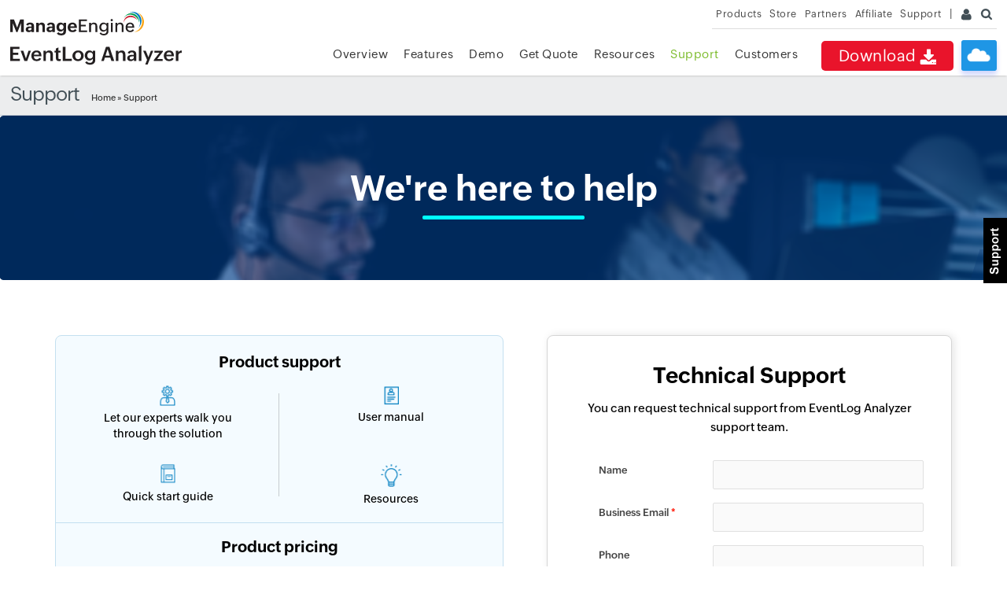

--- FILE ---
content_type: text/html
request_url: https://www.manageengine.com/products/eventlog/support.html?rhsFixed
body_size: 16604
content:
<!doctype html>
<!-- template = eventlog-inner-noleft -->
<html lang="en">
<head>
<meta charset="utf-8">
<meta http-equiv="content-type" content="text/html" />
<meta name="viewport" content="width=device-width, initial-scale=1.0">
<meta http-equiv="X-UA-Compatible" content="IE=edge,chrome=1">

<title>Support :: EventLog Analyzer</title>
<meta name="description" content="Our support team is available 24 hours of the day from Monday to Friday to assist you. Please feel free to drop an email to support@eventloganalyzer.com or give us a call on +1 925 924 9500.">
<meta name="keywords" content="event reporting archiving software, syslog monitor, syslog monitoring, event log monitoring, syslog analyzer, eventlog analyzer, syslog reporting, events reporting, windows event log reports">
<meta name="robots" content="ALL" />
<link rel="canonical" href="https://www.manageengine.com/products/eventlog/support.html"/>

<meta name="author" content="ManageEngine">
<link rel="preload" href="https://www.manageengine.com/js/ipcallback-new.js" as="script">
<link rel="preload" href="https://www.manageengine.com/css/me-v1.css?v2" as="style">
<link rel="preload" href="https://www.manageengine.com/products/eventlog/style/prd-style.css" as="style">
<!--[if lt IE 9]><script src="https://www.manageengine.com/js/html5shiv.js"></script><![endif]-->
<link href="https://www.manageengine.com/favicon.ico" rel="shortcut icon">
<script type="text/javascript" src="https://www.manageengine.com/js/ipcallback-new.js"></script>
<link rel="stylesheet" type="text/css" href="https://www.manageengine.com/css/me-v1.css?v2">
<link rel="stylesheet" type="text/css" href="/products/eventlog/style/prd-style.css">
<style>
.form-set-3 #meGDPRMessage .checkmarkgdpr {height: 12px;width: 12px;vertical-align: text-bottom;}


#additional_data, #hidden_data{display: none;}
.zsiq_floatmain{display:block !important}
.border1{border-bottom: 1px dotted #ccc}.techincal-supporthdr{background-color: #ddd;border-top-left-radius: 6px;border-top-right-radius: 6px;height: 39px;margin-left: 10px;width: 181px}.mrgintop{margin-top: 10px}.blueclrtxt{color: #005FA8;font-family: Arial,Helvetica,sans-serif;font-size: 17px}.ftrs-fact-boxbdr{background: none repeat scroll 0 0 #fff;border: 2px solid #E7E7E7;border-radius: 10px;color: #777;font-family: Arial,Helvetica,sans-serif;font-size: 12px}/*.ftrs-fact-boxbdr a{color: #767676;text-decoration: none}*/.mcontent strong a{color: #4C596E}.support-loginbx{background: none repeat scroll 0 0 #E7E7E7;border: 5px solid #E7E7E7;border-radius: 10px}.bluefont{color: #005FA8;font-size: 11px;font-weight: normal}.email{background-image:none !important}

.onboard-container{border:solid 1px #eee;margin-top:60px;width:100%}
.onboard-container p{color:#000;margin:25px auto !important;max-width:404px;padding-left:50px;position:relative;text-align:left;}
.onboard-container p:before{background:url(images/onboarding-icon.png) no-repeat;background-size:30px;content:"";height:30px;left:2px;position:absolute;top:0;width:30px;}
.onboard-container a{color:#000;display:inline;padding:0;text-decoration:underline}

.icon1{background-position: 0 0 !important;}
.icon2{background-position: -59px 0 !important;}
.icon3{background-position: 0 -55px !important;}
.icon4{background-position: -59px -55px !important;}
.icon5{background-position: 0 -111px !important;}

.fotDiv{
    width: 18%;
    float: left;
    text-align: center;
}

.mR{
    margin-right: 17px;
}
.imgIcon{
    background: url(images/top5-reasons-to-join-manageengine-community.png) no-repeat;
    width: 55px;
    height: 55px;
    margin: 0 auto;
}
.fotDiv .hedTxt{
   color: #28a347;
   font-weight: 600;
   font-size: 14px;
   margin: 20px 0;
}
.fotDiv .txt{
    font-size: 11px;
    line-height: 20px;
    text-align: center;
    font-weight: 600;
}
.fotLnk{
    font-weight: 600;
    text-align: center;
    color: #fff;
    background: #7bb837;
    width: 30%;
    padding: 10px 30px;
    font-size: 15px;
    margin: 0 auto;
    margin-bottom: 40px;
}
.fotLnk a{
     color: #fff;
}

.footer-stripe{display:none !important;} 

@media screen and (max-width:1250px) {
.supFtr {display:none;}
}

/***** new styles *****/
.tac{text-align: center;}
/*--=== OTHER COUNTRY DEMO FORM SET 2 ===--*/
.perDemBx1{border:0;margin:0}
.perDemBx1 h2{text-align:center;margin:20px 0 10px;font-weight:500}
.perDemBx1 p{text-align:center;padding-bottom:15px}
.perDemBx1 .icoReqDemo{display:none}
.de-box{border-top:1px solid #e5e5e5;margin:30px auto 0;padding:20px 0 0;width:75%}
.de-box .head{font-size:24px;padding-left:12px;font-weight:500;display:inline-block;margin:0}
.de-box .demoPAli{margin:20px 0 0}
.form-set-2{background:#fff;padding:25px 30px 30px;border-radius:7px;position:relative;border:1px solid #eaeaea;max-width:380px}
.form-set-2 h2{text-align:center;font-size:18px;margin:0 0 14px;color:#000;line-height:1.3;font-weight:600;padding:0}
.solution-form ul{padding:0;margin:0}
.form-set-2 form ul li:nth-child(5) div.fr{border: none;background: transparent;}
.form-set-2 form ul li:nth-child(5) div.fr select {border: 1px solid #e0e0e0;border-radius: 2px;background: #fafafa;width: 100%;    -webkit-appearance: none;
    -moz-appearance: none;
    background-image: linear-gradient(45deg, transparent 50%, #5a5a5a 50%), linear-gradient(135deg, #5a5a5a 50%, transparent 50%), linear-gradient(to right, #fff0, #fff0);
    background-position: calc(100% - 20px) calc(1em + 5px), calc(100% - 15px) calc(1em + 5px), calc(100% - 2.5em) .5em;
    background-size: 6px 5px, 5px 5px, 1px 1.5em;
    background-repeat: no-repeat;}
.form-set-2 form ul li:nth-child(5) div.fr select.commonselect {margin-top: 15px;}

.form-set-2 form ul li div{border:1px solid #e0e0e0;border-radius:2px;background:#fafafa;box-sizing:border-box;position:relative}
.form-set-2 form ul li.no-bor{border:0}
.form-set-2 form ul li i{background-image:url(https://www.manageengine.com/active-directory-360/images/icon-set-1.png);position:absolute;width:32px;height:32px;top:3px}
.form-set-2 form ul li i.ic-ic-user{background-position:-13px -13px}
.form-set-2 form ul li i.ic-email{background-position:-72px -12px}
.form-set-2 form ul li i.ic-org{background-position:-129px -13px}
.form-set-2 form ul li i.ic-phone{background-position:-188px -13px}
.form-set-2 form ul li i.ic-country{background-position:-247px -13px}
.form-set-2 form ul li i.ic-feedback{background-position:-297px -13px}
.form-set-2 form ul li input,.form-set-2 form ul li textarea{width:100%;background:none;border:0;height:40px;font-size:14px;padding:5px 15px 5px 46px;box-sizing:border-box;outline:none;font-family:'Open Sans',sans-serif}
.form-set-2 form ul li textarea{padding:5px 15px 5px 46px;height:60px}
.form-set-2 form ul li select{width:88%;background:none;border:0;height:40px;font-size:14px;padding:5px 20px;outline:none;margin-left:24px}
.form-set-2 form ul li input[type="submit"]{background:#ca2033;color:#fff;font-weight:600;font-size:14px;float:left;border-bottom:0;padding:15px;cursor:pointer;-webkit-transition:all .5s ease-in-out;-moz-transition:all .5s ease-in-out;-o-transition:all .5s ease-in-out;transition:all .5s ease-in-out;height:auto;border-radius:4px}
.form-set-2 form ul li input[type="submit"]:hover{background:#ab1829}
.form-set-2 form ul li:last-child{border:0 solid #333;margin-bottom:0;background:none}
.form-set-2 form ul li input#datepicker{height:40px!important}
.form-set-2 form ul li .dwn-priv{font-size:11px;color:#000;line-height:10px}
.form-set-2 form ul li .dwn-priv a, #meGDPRMessage a{font-size:12px;color:#138cd6;text-decoration:underline}
.err-com{background:#F44336;color:#fff;font-size:12px;padding:2px 2px 2px 10px;margin:10px 0;display:none;text-align:center}
.form-set-2 form ul li .err-box{border:1px solid #ca1f32}

/*--=== OTHER COUNTRY DEMO FORM SET 3 ===--*/
.form-set-3{margin:0 auto;max-width:600px;border:0;padding:0}
.form-set-3 form ul li div.fl{border:0;background:none;float:left;width:35%}
.form-set-3 form ul li div.fl label{font-size:15px;font-weight:500}
.form-set-3 form ul li div.fl label i{background:none;color:#f10;position:relative;top:0;left:0}
.form-set-3 form ul li div.fr{float:left;width:65%}
.form-set-3 form ul li div.fr input,.form-set-3 form ul li div.fr select,.form-set-3 form ul li div.fr textarea{padding:5px 15px}
.form-set-3 form ul li div.fr textarea{resize: vertical;}
.form-set-3 form ul li.no-lhs{padding-left:35%}
.form-set-3 form ul li.no-lhs .fr{width:100%;border:0;background:none}
#meGDPRMessage{border:0;background:none;margin:0}
.form-set-3 form ul li div.fr input[type="submit"]{padding:13px;background:#069b4f;font-size:15px;float:left;width:60%;border-radius:2px}
.form-set-3 form ul li div.fr input[type="submit"]:hover{background:#037d3f;box-shadow:0 23px 13px -18px #141619a6}
.form-set-3 form ul li div.fr input[type="reset"]{float:left;width:38%;padding:13px;background:#b8c9d6;font-size:15px;color:#fff;margin-left:2%;height:auto;border-radius:2px;cursor:pointer;transition:all .5s ease}
.form-set-3 form ul li div.fr input[type="reset"]:hover{background:#889dad}
.form-set-3 form ul li select{margin-left:0;width:96%;cursor:pointer}
.form-set-3 .err-com{margin-left:38%}
.form-set-3 form ul li div.fr #meGDPRMessage label{font-size:12px;line-height:19px}
.ui-state-default,.ui-widget-content .ui-state-default,.ui-widget-header .ui-state-default,.ui-button,html .ui-button.ui-state-disabled:hover,html .ui-button.ui-state-disabled:active{border:1px solid #c5c5c500 !important;background:#f1f9ff !important;font-weight:400 !important;color:#454545 !important}
.ui-datepicker td span,.ui-datepicker td a{width:25px;height:25px;border-radius:50px;line-height:26px;text-align:center !important;transition:all .3s ease}
.ui-widget.ui-widget-content{border:0 solid #c5c5c5 !important;box-shadow:0 1px 23px -9px #3333339c;padding:8px;box-sizing:border-box;width:280px}
.ui-state-highlight,.ui-widget-content .ui-state-highlight,.ui-widget-header .ui-state-highlight{border:1px solid #dad55e !important;background:#fffa90 !important;color:#777620 !important;}
.ui-datepicker td span,.ui-datepicker td a:hover{border:1px solid #dad55e !important;background:#fffa90 !important;color:#777620 !important;}
.ui-widget-header{border:0 solid #f1f9ff !important;border-bottom:1px solid #e2e2e2 !important;background:none !important;color:#333;font-weight:700;border-radius:0!important}
.ui-datepicker th{font-weight:600;font-size:13px;color:#7b90a0}
.me-ic-date{right:8px;background-position:-312px -71px;background-size:420px;background-repeat:no-repeat}  
.support-banner {
    background: url(images/support-banner.png) no-repeat left top;
    background-size: cover;
    min-height: 209px;
    text-align: center;
}
.support-banner h2{
    margin:75px 0;
    font-size: 45px; font-weight: 600; color: #fff; position: relative; padding-bottom:23px;
}
.support-banner h2:after{
    content:"";
    position: absolute;
    left:0;
    right:0;
    margin:auto;
    bottom:0;
    background-color: #00fffc;
    height: 5px;
    width:206px;
    border-radius:3px;
}
#scroll.container{
    max-width: 1180px;
}
.support-sprite{ background: url(images/ela-support-sprite.png) no-repeat; background-size: 493px 258px;  }
.ela-main-support-wrap{ margin-top:50px; position: relative;}
.ela-main-support-wrap .support-container{ max-width: 1180px; margin:0 auto; padding:0 20px; }
.ela-main-support-wrap .support-container *{
    box-sizing: border-box;
}
.ela-main-support-wrap .support-left{
    float:left;
    max-width: 570px;
    width:100%;
}
.ela-main-support-wrap .support-right{
    float:right;
    width:515px;
}
.ela-main-support-wrap .support-right .support-form-wrap{
    padding:35px 35px 15px;
    max-width:515px;
    background-color: #fff;
    border:1px solid #d5d5d5;
    border-radius: 8px;
    box-shadow:3px 0 11px rgba(0,0,0,0.1);
}
.support-tech-wrap{
    background-color: #f4fbff;
    border:1px solid #c4e0f0;
    border-radius:8px;
    padding:18px 0 25px;
}
.support-form-wrap .ffw-errmsg{display:none;font-size:11px;margin-top:7px;color:#721c24;background-color:#f8d7da;border:1px solid #f5c6cb;padding:2px 10px;position:relative;}
.support-form-wrap .ffw-errmsg:before{content:'';position:absolute;width:0;height:0;border-bottom:7px solid #f8d7da;border-left:7px solid transparent;border-right:7px solid transparent;bottom:100%;left:17px;}
.prod-support-wrap{ border-bottom:1px solid #c2dff0; margin-bottom:15px; padding-bottom:20px;}
.support-tech-wrap h3{ margin:0 0 15px; text-align: center; font-size: 20px; font-weight: 600; color: #000; }
.support-prod-left,.support-prod-right{ float:left; width:50%; text-align: center; position: relative;}
.support-prod-left:after{content: '';background: #c6cccf; position: absolute; right:0; top:10px; bottom: 10px; width: 1px;}
.support-prod-left a,.support-prod-right a{ font-size: 14px; font-weight: 400; color: #000; padding: 0 60px; display: block; }
.support-prod-left,.support-prod-right{ float:left; width:50%; text-align: center;}
.support-prod-left a:hover,.support-prod-right a:hover{ text-decoration: none; }
.support-prod-blk{ min-height: 100px; }
.support-prod-blk span{ display: block; margin-top:5px; line-height: 20px;}
.support-prod-blk:last-child{ min-height: auto; }
.support-icon1{
    background-position: -2px -3px;
    width: 20px;
    height: 26px;
    display: inline-block;
}
.support-icon2{
    background-position: -30px -5px;
    width: 19px;
    height: 26px;
    display: inline-block;
}
.support-icon3{
    background-position: -57px -4px;
    width: 19px;
    height: 25px;
    display: inline-block;
}
.support-icon4{
    background-position: -85px 0;
    width: 27px;
    height: 29px;
    display: inline-block;
}
.support-icon5{
    background-position: -122px -3px;
    width: 12px;
    height: 23px;
    display: inline-block;
}
.support-icon6{
    background-position: -143px -4px;
    width: 26px;
    height: 24px;
    display: inline-block;
}
.support-icon7{
        background-position: -186px -5px;
    width: 18px;
    height: 22px;
    display: inline-block;
    margin-bottom:20px;
}
.support-icon8{
    background-position: -214px -5px;
    width: 20px;
    height: 21px;
    display: inline-block;
    margin-bottom:12px;
}
.support-icon9{
    background-position: -243px -7px;
    width: 23px;
    height: 21px;
    display: inline-block;
    margin-bottom:20px;
}
.support-icon10{
    background-position: -280px -7px;
    width: 25px;
    height: 21px;
    display: inline-block;
    margin-bottom:20px;
    margin-top:3px;
}
.support-icon11{
    background-position: -317px -5px;
    width: 17px;
    height: 22px;
    display: inline-block;
    margin-bottom:20px;
}
.support-icon12{
    background-position: -342px -7px;
    width: 18px;
    height: 22px;
    display: inline-block;
    margin-bottom:12px;
}
.support-doc-wrap {
    margin-top: 55px;
    text-align: center;
}
.support-doc-wrap h3{
    margin:0 0 15px;
    font-size: 20px;font-weight: 600; color: #000;
}
.support-doc-wrap ul{
    padding: 0 !important;
    margin:0 !important;
    list-style: none !important;
    overflow:hidden;
}
.support-doc-wrap ul li{
    float: left;
    min-height: 125px;
    padding:12px 40px;
    width: 33.33%;
}
.support-doc-wrap ul li a{ display: block; }
.support-doc-wrap ul li a:hover{
    text-decoration: none;
}
.support-doc-wrap ul li i{
    display: block;
    margin-right:auto;
    margin-left:auto;
}
.support-doc-wrap ul li span{
    font-size: 14px; font-weight: 400; color: #000; line-height: 21px;     display: block;
}
.support-doc-wrap ul li:nth-child(1),.support-doc-wrap ul li:nth-child(2),.support-doc-wrap ul li:nth-child(3){
    border-bottom:1px solid #dbe5f1;
}
.support-doc-wrap ul li:nth-child(1),.support-doc-wrap ul li:nth-child(2),.support-doc-wrap ul li:nth-child(4),.support-doc-wrap ul li:nth-child(5){
    border-right:1px solid #dbe5f1;
}
.support-doc-wrap ul li:nth-child(4),.support-doc-wrap ul li:nth-child(5),.support-doc-wrap ul li:nth-child(6){
    padding-top:30px;
}
.support-contact-wrap{
    margin-top:60px;
}
.support-contact-heading{
    background: #009be7;
    padding: 17px 40px 12px;
    text-align: center;
    color: #fff;
    font-size: 20px;
    font-weight: 600;
    border-radius:8px 8px 0 0;
}
.support-contact-heading:before{
    content: "";
    position: relative;
    background:url(images/ela-support-sprite.png) no-repeat 0 -79px; background-size: 493px 258px;
    width: 51px;
    height: 45px;
    display: inline-block;
    vertical-align: middle;
    margin-right:25px;
}
.support-contact-blk{
    background-color: #f7f7f7;
    padding:30px 40px;
    border-radius:0 0 8px 8px;
    overflow: hidden;
}
.support-contact-left{
    float: left;width: 285px;
}
.support-contact-right{
    float: right;width: 195px;
}
.support-contact-left > div{
    position: relative;
    padding-left:45px;
    font-size: 12px;
    color: #292929;
    line-height: normal;
    margin-top:25px;
}
.support-contact-left > div i{
    position: absolute;
    left:0;
    top:0;
}
.support-contact-left > div:first-child{ margin-top:0; }
.support-contact-right > div:first-child{ margin-top:0; }
.support-contact-blk strong{
    font-weight: normal;
}
.with-underline{
    text-decoration: underline;
}
.support-contact-blk a{
    font-weight: 500;
    font-size: 12px;
    color: #000;
    display: inline-block;
    margin-top:8px;
}
.support-contact-blk span{
    font-weight: 500;
    font-size: 12px;
    color: #000;
    display: inline-block;
    margin-top:8px;
}
.support-contact-right > div{
    position: relative;
    padding-left:45px;
    font-size: 12px;
    color: #292929;
    line-height: normal;
    margin-top:25px;
}
.email-icon{
    background-position: -370px -6px;
    width: 29px;
    height: 22px;
}
.live-icon{
    background-position: -407px -3px;
    width: 29px;
    height: 28px;
}
.mob-icon{
    background-position: -445px -4px;
    width: 17px;
    height: 25px;
    left:6px !important;
}
.phone-icon{
    background-position: -470px -7px;
    width: 23px;
    height: 23px;
    position: absolute;
    left:0;
    top:-5px;
}
.support-contact-right ul{
    margin:8px 0 0;
    padding:0 !important;
    list-style: none;
}
.support-contact-right ul li{
    margin-bottom:10px;
    color:#000;
    font-size: 12px;
    overflow: hidden;
}
.support-contact-right ul li span{
    float: right;
    margin:0;
}
.elacstmrtmpftrbg{
    background-color: #f0f9ff;
}
.maintab_testi_container:before{
    background: url(images/ela-support-sprite.png) no-repeat -71px -81px;
    background-size: 493px 258px;
    width: 51px;
    height: 43px;
}
.awardsSec li:nth-child(1){
    background: url(images/ela-support-sprite.png) no-repeat -163px -65px;
    background-size: 493px 258px;
    width: 121px;
    height: 193px;
}
.awardsSec li:nth-child(10){
    background: url(images/ela-support-sprite.png) no-repeat -352px -65px;
    background-size: 493px 258px;
    width: 121px;
    height: 193px;
}

.ela-main-support-wrap .support-right h3{
    margin:0;
    text-align: center;
    font-size: 28px;
    font-weight: 600;
    color:#000;
}
.ela-main-support-wrap .support-right p{
    font-size: 15px; text-align: center; color:#000; margin-bottom:20px;
}
.ela-main-support-wrap .support-right ul{
    padding:0;
}
.form-set-3 form ul li div.fl label {
    font-size: 13px;
    font-weight: 500;
}
.form-set-2 form ul li input, .form-set-2 form ul li textarea{
    height: 35px;
}
.form-set-2 form ul li textarea{
    height: 70px;
}
.form-set-3 form ul li div.fr input[type="submit"]{
    padding: 9px 13px;
    font-size: 14px;
    font-weight: 500;
}
.form-set-3 form ul li div.fr input[type="reset"]{
    padding: 9px 13px;
    font-size: 14px;
    font-weight: 500;
}
.form-set-2 form ul li .dwn-priv {
    font-size: 12px;
    color: #333;
    line-height: 10px;
    display: block;
    line-height: 20px;
    margin-top:10px;
}
.form-set-2 form ul li .dwn-priv strong{
    font-weight: 500;
}



@media only screen and (max-width:1300px){
    .elacstmrtmpftrbg .container{ max-width: 1180px; }
    .awardsSec li{ margin-right:12px; }
}
@media only screen and (max-width:1150px){
    .ela-main-support-wrap .support-container{
        max-width: 980px; padding: 0;
    }
    .elacstmrtmpftrbg .container{ max-width: 980px; }
    .maintab_testi_container:before{ display: none; }
    .awardsSec li:nth-child(1){ display: none; }
    .awardsSec li:nth-child(10){ display: none; }
    .awardsSec li{ margin-right:18px; }
    .ela-main-support-wrap .support-left{ max-width: 500px; }
    .ela-main-support-wrap .support-right{ max-width: 450px; }
    .ela-main-support-wrap .support-right .support-form-wrap{ max-width: 450px; }
    .support-prod-left a, .support-prod-right a{ font-size: 13px; }
    .support-prod-blk span{ line-height: 18px; }
    .support-tech-wrap h3{ font-size: 16px; }
    .ela-main-support-wrap .support-right h3{ font-size: 24px; }
    .ela-main-support-wrap .support-right p{ font-size: 14px; }
    .support-contact-left{ width:255px; }
    .support-contact-blk{ padding: 20px; }
}
@media only screen and (max-width:991px){
    #commonHeader{ min-height: 84px; height: auto; }
    .ela-main-support-wrap .support-left{ max-width: 100%; }
    .ela-main-support-wrap .support-right{ height: auto !important; max-width: 100%;  width:100%;     margin-top: 35px;}
    .ela-main-support-wrap .support-right .support-form-wrap{ position: static; max-width: 100%; }
    .ela-main-support-wrap .support-right ul{ padding:0 !important; }
    .support-contact-left,.support-contact-right{ width: 50% }
    #elacutomerlogos .per50{ width:100%; box-sizing: border-box;}
    .awardsSec { text-align: center; }
    .awardsSec li{ float:none; display: inline-block; vertical-align: middle; margin-top:0 !important; margin-bottom:20px;}
    .awardsSec h2 {
        position: static;text-align: center;top: 15px;width: 100%;margin: 30px 0;    }
        .testimonial_slider .dots li{-moz-transition:background .5s, opacity .5s;-webkit-transition:background .5s, opacity .5s;background:#c2cdd4;border:1px solid #fff;border-radius:8px;cursor:pointer;float:left;height:12px;list-style:none;margin:0 4px;padding:0;text-indent:-999em;transition:background .5s, opacity .5s;width:12px;}

.testimonial_slider .dots li.active{background:#47b2f3;opacity:1;}

}
@media only screen and (max-width:550px){
    .ela-logo-blocks .elacus-block{ width: 100% !important;
    box-sizing: border-box;
    margin: 0 0 5px !important;
    padding: 15px 0 !important; display: block;}
    .elacstmr01 img, .elacstmr02 img, .elacstmr03 img, .elacstmr04 img, .elacstmr05 img, .elacstmr06 img, .elacstmr07 img, .elacstmr08 img{ padding-top:0; }
    .awardsSec li:nth-child(4) {
    background-position: -433px -90px;}
    .support-banner h2 {
        margin: 45px 0;
        font-size: 30px;
    }
    .support-banner{ min-height: auto; }
    .support-contact-left, .support-contact-right{ width: 100% }
    .support-contact-right{ margin-top:25px; }
    .support-contact-right ul li span { float:none; margin-left:8px; }
    .support-prod-left a, .support-prod-right a{ padding:0 15px; }
    .support-doc-wrap ul li{ padding:12px 20px; }
    #elacus_logos .per70{ width:100%; }
    #elacus_logos .per30{ width: 100%; }
}
@media only screen and (max-width: 450px){

    .ela-main-support-wrap {
        margin-top: 30px;
    }
    .support-doc-wrap ul li{ width: 50% ;     min-height: 110px;}
    .support-doc-wrap ul li:nth-child(1), .support-doc-wrap ul li:nth-child(2), .support-doc-wrap ul li:nth-child(3),.support-doc-wrap ul li:nth-child(4) {
        border-bottom: 1px solid #dbe5f1;
    }
    .support-doc-wrap ul li:nth-child(1), .support-doc-wrap ul li:nth-child(3), .support-doc-wrap ul li:nth-child(5){
        border-right: 1px solid #dbe5f1;
    }
    .support-doc-wrap ul li:nth-child(3){
        padding-top:28px;
    }
    .support-doc-wrap ul li:nth-child(2), .support-doc-wrap ul li:nth-child(4), .support-doc-wrap ul li:nth-child(6){
        border-right: 0px solid #dbe5f1;
    }
    .support-contact-heading{     padding: 17px 20px 12px; }
    .support-doc-wrap ul li span{ font-size: 12px; }
    .support-doc-wrap h3{ font-size: 18px; }
    .support-doc-wrap{ margin-top:35px; }
    .support-prod-left a, .support-prod-right a{ font-size: 12px; }
}
</style>
<style type="text/css">
/* Cloud button */
.nav-dwn a{font-size:20px}
.nav-clo{background:#1F96E5;border-radius:3px;box-shadow:0px 5px 6px #0026ef30;cursor:pointer;height:39px;margin:4px 0 0 10px;position:relative;transition:all .5s;width:45px}
.nav-clo:before{background:url(https://www.manageengine.com/products/eventlog/images/cloud-icons.png) no-repeat;background-size:183px;content:"";height:30px;left:7px;position:absolute;top:10px;width:30px;}
.nav-clo:hover{background:#1C6190;box-shadow:box-shadow: 0px 5px 6px #0026ef5c;transition:all .5s;}
.nav-clo ul{background:#fbfeff;border:solid 1px #c0ddff;box-shadow:0 13px 11px #00000042;display:none;padding:30px;position:absolute;right:0;top:55px;width:570px;}
.nav-clo ul:after{background:#fff;content:"";border:solid #c0ddff;border-width:0 1px 1px 0;height:0px;padding:5px;position:absolute;right:14px;top:-6px;transform:rotate(222deg);width:1px}
.nav-clo ul:before{content:"";height:10px;left:0;top:0;width:100%}
.nav-clo ul li{cursor:default;display:inline-block;position:relative;vertical-align:top;}
.nav-clo ul li:nth-child(1){width:30%}
.nav-clo ul li:nth-child(1):after{background:url(https://www.manageengine.com/products/eventlog/images/cloud-icons.png) no-repeat;background-position:-29px -5px;background-size:170px;content:"";height:141px;left:0;position:absolute;top:0;width:140px}
.nav-clo ul li:nth-child(2){width:69%}
.nav-clo ul li h3{font-size:20px;font-weight:500;margin:0}
.nav-clo ul li p{margin:5px 0 30px 0}
.nav-clo ul li a{background:none;border:solid 1px #168eff;border-radius:20px;color:#168eff;display:inline-block;font-size:14px;padding:7px 25px;position:relative;transition:all .3s ease}
.nav-clo ul li a:hover{background:#168eff;color:#fff;text-decoration:none;transition:all .3s ease}
.nav-clo span{background:url(images/cloud-icons.png) no-repeat;background-position:0 -55px;background-size:200px;height:17px;position:absolute;right:12px;top:11px;width:15px;z-index:9}
.nav-clo{display:none}
.fea-nav-list #allFeaDiv5 ul{width:23%}
</style>
</head><body>

<!-- Support fixed Tab -->
<div onmouseout="changeSupportMenu('fhmenu')" onmouseover="changeSupportMenu('fsmenu')" id="sfixed1" class="fixed_bar_scontainer mbH"><a target="_blank" href="/products/eventlog/support.html?rhsFixed">&nbsp;</a></div>
<!-- End --> 
<!-- Support fixed option -->
<div onmouseout="changeSupportMenu('fhmain')" onmouseover="changeSupportMenu('fsmain')" id="sfixed2" class="fixed_bar_hcontainer">
  <div class="support_top_hea">
    <div class="support_hea_txt">Support</div>
    <div class="support_point_arrow">&nbsp;</div>
  </div>
  <a title="Phone" class="fixed_bar_a4" href="/products/eventlog/support.html?rhsFixed">Support</a> <a title="Live Chat" class="fixed_bar_a5" href="/products/eventlog/get-quote.html?rhsFixed">Get Quote</a> </div>
<!-- End -->
<div class="pop-box">&nbsp;</div>
<div class="pop-container">&nbsp;</div>

<header>
  <div id="commonHeader">
  <div id="header-topsec">&nbsp;</div>
  <div class="" id="MEmobPanel">
    <div id="MEdropPanel">&nbsp;</div>
  </div>
  <div id="header-mainsec">
    <div class="headerinner">
      <div class="clearfix head-container">
        <div class="fl prdLogo">
        <a class="elalogosvg" href="/products/eventlog/"><img title="Log Management & SIEM - ManageEngine EventLog Analyzer" alt="Log Management & SIEM - ManageEngine EventLog Analyzer" src="https://www.manageengine.com/images/logo/eventloganalyzer.svg"/></a>
        </div>
        <div class="fr">
          <nav>
		  <div class="nav-clo mope fr mbH">
		  	<ul>
				<li>&nbsp;</li>
				<li><h3>Cloud edition for EventLog Analyzer</h3><p>Fulfil your logging needs and perform compliance management in the cloud. Check out our cloud edition.</p><a href="https://www.manageengine.com/products/eventlog/download.html?signup=true&utm_source=manageengine&utm_medium=referral&utm_campaign=index&utm_content=ela-header">Sign up for free</a></li><span>&nbsp;</span>
		  	</ul>
		  </div>
            <div class="nav-dwn fr"><a href="https://www.manageengine.com/products/eventlog/download.html?top-menu" title="Download ManageEngine EventLog Analyzer">Download <span class="nav-dwn-icon">&nbsp;</span></a></div>
            <div class="fr pr">
              <ul class="nav header-nav productmenu clearfix" itemscope="itemscope" itemtype="https://www.schema.org/SiteNavigationElement">
                <li id="over"><a href="https://www.manageengine.com/products/eventlog/?top-menu" title="Overview">Overview</a></li>
			  <li id="lnk"><a href="https://www.manageengine.com/products/eventlog/download.html?top-menu" title="Email Download Link">Email Download Link</a></li>
              <li id="fea"><a href="https://www.manageengine.com/products/eventlog/features.html?top-menu" title="Features">Features</a></li>
              <li id="dmo"><a href="https://www.manageengine.com/products/eventlog/request-demo.html?top-menu" title="Demo">Demo</a><span></span></li>
              <li id="quote"><a href="https://www.manageengine.com/products/eventlog/get-quote.html?top-menu" title="Get Quote">Get Quote</a><span></span></li>
              <li id="res"><a href="https://www.manageengine.com/products/eventlog/resources.html?top-menu" title="Resources">Resources</a><span></span></li>
              <li id="supp"><a href="https://www.manageengine.com/products/eventlog/support.html?top-menu" title="Support">Support</a><span></span></li>
              <li id="cust"><a href="https://www.manageengine.com/products/eventlog/customers.html?top-menu" title="Customers">Customers</a><span></span></li>
              </ul>
            </div>
          </nav>
        </div>
        <div class="menuIcon menu2ResBlk" id="MEmobile"><span class="s-icon icon-s-menu">&nbsp;</span></div>
		        <div class="menuIcon lnkMob"><a href="https://www.manageengine.com/products/eventlog/email-download-link.html?top-menu"><span class="s-icon icon-s-emDLnk">&nbsp;</span></a></div>
		<div class="lnkTab fr lnkDldMar"><a href="https://www.manageengine.com/products/eventlog/email-download-link.html?top-menu">Email Download Link <img src="https://www.manageengine.com/mobile/images/email-download-top.png" /></a></div>
      </div>
    </div>
  </div>
  </div>
</header>
<section>
  <div class="heading-menu">
    <div class="container"><h1>Support</h1>
<div class="breadcrumb"><a href="/products/eventlog/" title="EventLog Management Software">Home</a> &raquo; Support</div></div>
     </div>
</section>
<div class="support-banner">
<div class="support-container clearfix">
<h2>We're here to help</h2>
</div>
</div>
<section>
  <div class="container pT20" id="scroll">
    <div class="ela-main-support-wrap">
<div class="support-container clearfix">
<div class="support-left">
<div class="support-tech-wrap">
<div class="support-blk">
<h3>Product support</h3>
<div class="prod-support-wrap clearfix">
<div class="support-prod-left">
<div class="support-prod-blk"><a href="https://www.manageengine.com/products/eventlog/request-demo.html"> 									<i class="support-sprite support-icon1">&nbsp;</i> 									<span>Let our experts walk you through the 										solution 									</span> 								</a></div>
<div class="support-prod-blk"><a href="https://download.manageengine.com/products/eventlog/eventlog-analyzer-quickstart-guide.pdf"> 									<i class="support-sprite support-icon2">&nbsp;</i> 									<span>Quick start guide</span> 								</a></div>
</div>
<div class="support-prod-right">
<div class="support-prod-blk"><a href="https://www.manageengine.com/products/eventlog/user-guide.html"> 									<i class="support-sprite support-icon3">&nbsp;</i> 									<span>User manual</span> 								</a></div>
<div class="support-prod-blk"><a href="https://www.manageengine.com/products/eventlog/resources.html"> 									<i class="support-sprite support-icon4">&nbsp;</i> 									<span>Resources</span> 								</a></div>
</div>
</div>
</div>
<div class="support-blk">
<h3>Product pricing</h3>
<div class="prod-document-wrap clearfix">
<div class="support-prod-left">
<div class="support-prod-blk"><a href="https://store.manageengine.com/eventlog/"> 									<i class="support-sprite support-icon5">&nbsp;</i> 									<span>Buy now</span> 								</a></div>
</div>
<div class="support-prod-right">
<div class="support-prod-blk"><a href="https://www.manageengine.com/products/eventlog/get-quote.html"> 									<i class="support-sprite support-icon6">&nbsp;</i> 									<span>Get quote</span> 								</a></div>
</div>
</div>
</div>
</div>
<div class="support-doc-wrap">
<h3>Product documents</h3>
<ul>
    <li><a href="https://www.manageengine.com/products/eventlog/faq.html"> 							<i class="support-sprite support-icon7">&nbsp;</i> 							<span>FAQ</span> 						</a></li>
    <li><a href="https://www.manageengine.com/products/eventlog/eventlog-troubleshoot.html"> 							<i class="support-sprite support-icon8">&nbsp;</i> 							<span>Troubleshooting <br />
    tips</span> 						</a></li>
    <li><a href="https://www.manageengine.com/log-management/free-online-workshop.html?ela-support"> 							<i class="support-sprite support-icon9">&nbsp;</i> 							<span>Workshop</span> 						</a></li>
    <li><a href="https://www.youtube.com/playlist?list=PLZwwaTblUHqzOmguBzySQOwj_dtd0zz_j"> 							<i class="support-sprite support-icon10">&nbsp;</i> 							<span>How-to videos</span> 						</a></li>
    <li><a href="https://download.manageengine.com/products/eventlog/reseller_docs/eventlog-analyzer-flyer.pdf"> 							<i class="support-sprite support-icon11">&nbsp;</i> 							<span>Datasheet</span> 						</a></li>
    <li><a href="https://www.manageengine.com/products/eventlog/case-studies.html"> 							<i class="support-sprite support-icon12">&nbsp;</i> 							<span>Use case <br />
    documents</span> 						</a></li>
</ul>
</div>
<div class="onboard-container">
<p>Need Implementation Assistance? <a href="https://www.manageengine.com/onboarding/manageengine-onboardpro-iam-and-siem-professional-service.html?elasupportpge" target="_blank">Try OnboardPro</a></p>
</div>
<div class="support-contact-wrap">
<div class="support-contact-heading">Get in touch with us</div>
<div class="support-contact-blk">
<div class="support-contact-left">
<div><i class="support-sprite email-icon">&nbsp;</i> 							Support Email <br />
<strong><a href="mailto:support@eventloganalyzer.com" class="with-underline">support@eventloganalyzer.com</a></strong></div>
<div><i class="support-sprite live-icon">&nbsp;</i> Chat 							Support <br />
<a onclick="window.open('https://salesiq.zohopublic.in/signaturesupport.ls?widgetcode=siqdc000cbf9e9431f102ad9149f497babdc9664aeb4416cc15f3bf64a0e356f6b0c1f69ebcaf45361a62f4e8daef4b304b','mypage','height=470,width=650')" href="javascript:void(0)">Online Chat Support 24/5</a></div>
<div><i class="support-sprite mob-icon">&nbsp;</i>Direct 							Inward Dialing <br />
<strong><a class="mbS" href="tel:+1 408 352 9254">+1-408-352-9254</a><span class="mbH">+1-408-352-9254</span></strong></div>
</div>
<div class="support-contact-right">
<div class="support-contact-free"><i class="support-sprite phone-icon">&nbsp;</i>Toll 							Free Numbers
<ul>
    <li>US : <span>+1 844 649 7766 </span></li>
    <li>UK : <span>0800 028 6590 </span></li>
    <li>AUS : <span>1800 631 268 </span></li>
    <li>CN : <span>+86 400 660 8680 </span></li>
    <li>Intl : <span>+1 925 924 9500 </span></li>
</ul>
</div>
</div>
</div>
</div>
</div>
<div class="support-right">
<div class="support-form-wrap">
<h3>Technical Support</h3>
<p id="request tac">You can request technical support from EventLog Analyzer 					support team.</p>
<div class="clearfix demContdv">
<div class="form-set-2 form-set-3">
<div class="err-com" style="display: none">Please fill all mandatory fields</div>
<form action="https://creator.zohopublic.in/addRecordValidate.do" colvalue="1" elname="Request_Support" formtype="1" method="post" name="Request_Support" onsubmit="return validateEmail()" style="padding: 0px; margin: 0px" tagfor="form" id="Request_Support" class="form-hide">
    <input name="formid" type="hidden" value="3173229000004306010" />  	 	<input id="nxtURL" name="nexturl" type="hidden" value="https://www.manageengine.com/products/eventlog/request-support-thanks.html" /> 							 	<input name="scriptembed" type="hidden" value="true" />  	 	<input name="sharedBy" type="hidden" value="supportuser_admanagerplus" />  	 	<input id="User_Random" name="User_Random" type="hidden" value="" />  	 	<input name="appLinkName" type="hidden" value="adsolution-forms" />                      	 	<input name="formLinkName" type="hidden" value="Form_Fill_Data" />                      	 	<input name="privatelink" type="hidden" value="5dg3dpVDG3YDHvhXrRTutTP6VGksdBDgFMzmrkYs5aFtuGDuqa4afGGw16Pkme3nsjz2r6rafW9WvnmaFE9BfgRnxqm619MtVaVA" />
    <ul>
        <li class="ffw-field">
        <div class="fl"><label class="lb-name">Name</label></div>
        <div class="fr"><input type="text" name="First_Name" id="name" /></div>
        </li>
        <li class="ffw-field">
        <div class="fl"><label class="lb-email">Business Email <i>*</i></label></div>
        <div class="fr"><input type="email" name="Email" id="emailID" />
        <div class="ffw-errmsg">&nbsp;</div>
        </div>
        </li>
        <li class="ffw-field">
        <div class="fl"><label class="lb-tel">Phone </label></div>
        <div class="fr"><input type="number" name="Phone" id="phone" /></div>
        </li>
        <li class="ffw-field">
        <div class="fl"><label class="lb-tel">Problem Description <i>*</i></label></div>
        <div class="fr"><textarea class="add_data" name="Problem_Description" id="addInfo"></textarea>
        <div class="ffw-errmsg">&nbsp;</div>
        </div>
        </li>
        <li class="ffw-field">
        <div class="fl"><label class="lb-count">Country</label></div>
        <div class="fr"><select id="MECountryListing" data-businessemail="business" name="Country" required=""></select></div>
        </li>
        <li class="ffw-field">
        <div class="fl"><label class="lb-look">Build Number</label></div>
        <div class="fr"><input class="add_data" type="number" name="Build_Number" id="build" /></div>
        </li>
        <li>
        <div class="fl"><label class="lb-look">Additional Comments 											(Optional)</label></div>
        <div class="fr"><textarea class="add_data" name="Additional_Comments_Optional"></textarea></div>
        </li>
        <li class="no-lhs ffw-field">
        <div class="fr"><input type="hidden" name="Source" id="source" value="" /> 										 			<input type="hidden" name="Page_URL" id="url" value="" /> 										 			<input type="hidden" name="Page_name" value="support-form" /> 										 			<input type="hidden" name="subject" value="Eventlog Analyzer Support" /> 										 			<input type="submit" name="Submit" value="Submit" class="sbtn" /> 										 			<input type="reset" value="Reset" /> 										 			<input type="hidden" name="ME_MarkSrc" id="meva1" />                                          			<input type="hidden" name="ME_MarkRefURL" id="meva2" />                                          			<input type="hidden" name="ME_WA_UUID" id="meva3" />                                          			<input type="hidden" name="gtm_ME_Source" id="meva4" /> 										 			<input type="hidden" name="productname" value="Eventlog Analyzer" /> 										 			<input type="hidden" id="datepicker" /> 			<input name="cuid" value="Eventlog Analyzer" type="hidden" /> 			<input type="hidden" name="Form_Details" value="37980000101052139" /><textarea name="Additional_Data" id="additional_data" value=""></textarea></div>
        <textarea name="Hidden_Data" id="hidden_data" value=""></textarea></li>
        <li class="no-lhs">
        <div class="fr"><span class="dwn-priv" id="formCTAgdpr">By clicking 											'<strong>Submit</strong>', you agree 											to processing of personal data 											according to the 											<a href="https://www.manageengine.com/privacy.html" target="_blank">Privacy Policy</a>.</span></div>
        </li>
    </ul>
</form>
</div>
</div>
</div>
</div>
</div>
</div>
  </div>
</section>

<section id="elacutomerlogos" class="mT30">
  <div class="elacstmrtmpftrbg">
  	<div class="container sec-pTB clearfix">
	  	<div class="per50">
		<h3 class="whyelahdr">EventLog Analyzer Trusted By</h3>
			<div id="elacus_logos" class="ela-logo-blocks">
				<div class="per70">
					<div id="cb-1" class="elacus-block elacstmr01">
        			<a href="https://www.manageengine.com/products/eventlog/customers.html" class="cb-img active"><img src="https://www.manageengine.com/products/eventlog/images/los-alamos.png" alt="Los Alamos National Bank" title="Los Alamos National Bank"></a>
            		<a href="https://www.manageengine.com/products/eventlog/customers.html" class="cb-img"><img src="https://www.manageengine.com/products/eventlog/images/logo-michigan-state.png" alt="Michigan State University" title="Michigan State University"></a>
        		</div>	
					<div id="cb-2" class="elacus-block elacstmr05">
        			<a href="https://www.manageengine.com/products/eventlog/customers.html" class="cb-img active"><img src="https://www.manageengine.com/products/eventlog/images/logo-panasonic.png" alt="Panasonic" title="Panasonic"></a>
            		<a href="https://www.manageengine.com/products/eventlog/customers.html" class="cb-img"><img src="https://www.manageengine.com/products/eventlog/images/logo-comcast.png" alt="Comcast" title="Comcast"></a>
        		</div>
					<div id="cb-3" class="elacus-block elacstmr03">
					<a href="https://www.manageengine.com/products/eventlog/customers.html" class="cb-img active"><img src="https://www.manageengine.com/products/eventlog/images/logo-oklahoma-state.png" alt="Oklahoma State University" title="Oklahoma State University"></a>
            		<a href="https://www.manageengine.com/products/eventlog/customers.html"  class="cb-img"><img src="https://www.manageengine.com/products/eventlog/images/logo-ibm.png" alt="IBM" title="IBM"></a>
        		</div>
				</div>
				<div class="per30">
					<div id="cb-4" class="elacus-block elacstmr02 selected">
        			<a href="https://www.manageengine.com/products/eventlog/customers.html" class="cb-img active"><img src="https://www.manageengine.com/products/eventlog/images/logo-accenture.png" alt="Accenture" title="Accenture"></a>
            		<a href="https://www.manageengine.com/products/eventlog/customers.html" class="cb-img"><img src="https://www.manageengine.com/products/eventlog/images/logo-bank-america.png" alt="Bank of America" title="Bank of America"></a>
        		</div>
        		<div id="cb-5" class="elacus-block elacstmr04">
        			<a href="https://www.manageengine.com/products/eventlog/customers.html" class="cb-img active"><img src="https://www.manageengine.com/products/eventlog/images/logo-infosys.png" alt="Infosys" title="Infosys"></a>
        		</div>
				<div id="cb-6" class="elacus-block elacstmr04">
					<a href="https://www.manageengine.com/products/eventlog/customers.html" class="cb-img active"><img src="https://www.manageengine.com/products/eventlog/images/logo-ernst-young.png" alt="Ernst Young" title="Ernst Young"></a>
        		</div>
				
				</div>
        
    </div>
		</div>
		<div class="per50">
		<h3 class="whyelahdr">Customer Speaks</h3>
			<div class="maintab_testi_container">
<div class="testimonial_slider">
<ul>
	<li>
    <div class="testimonial_con">
    <div class="testimonial_con_middle">Credit Union of Denver has been using EventLog Analyzer for more than four years for our internal user activity monitoring. EventLog Analyzer provides great value as a network forensic tool and for regulatory due diligence. This product can rapidly be scaled to meet our dynamic business needs.</div>
    <div class="testimonial_client_name">
    <div class="cname">Benjamin Shumaker</div>
    <div>Vice President of IT / ISO</div>
    <div>Credit Union of Denver</div>
    </div>
    </div>
    </li>
      <li>
    <div class="testimonial_con">
    <div class="testimonial_con_middle">The best thing, I like about the application, is the well structured GUI and the automated reports. This is a great help for network engineers to monitor all the devices in a single dashboard. The canned reports are a clever piece of work.</div>
    <div class="testimonial_client_name">
    <div class="cname">Joseph Graziano, MCSE CCA VCP</div>
    <div>Senior Network Engineer</div>
    <div>Citadel</div>
    </div>
    </div>
    </li>
     <li>
    <div class="testimonial_con">
    <div class="testimonial_con_middle">EventLog Analyzer has been a good event log reporting and alerting solution for our information technology needs. It minimizes the amount of time we spent on filtering through event logs and provides almost near real-time notification of administratively defined alerts.</div>
    <div class="testimonial_client_name">
    <div class="cname">Joseph E. Veretto</div>
    <div>Operations Review Specialist<br />Office of Information System</div>
    <div>Florida Department of Transportation</div>
    </div>
    </div>
    </li>
     <!-- <li>
    <div class="testimonial_con">
    <div class="testimonial_con_middle">I love the alerts feature of the product. We are able to send immediate alerts based on pretty much anything we can think of. We send alerts when certain accounts login, or when groups are changed, etc. That has been very helpful. Also the automatic archive of the log files has been very helpful and has taken the worry out of keeping old logs. The “Ask Me” function is very nice as well. It is great to have some natural language queries built in where you can just click a button and get an answer.</div>
    <div class="testimonial_client_name">
    <div class="cname">Jim Earnshaw</div>
    <div>Senior Computer Specialist<br />Department of Chemistry</div>
    <div>University of Washington</div>
    </div>
    </div>
    </li> -->
    <li>
    <div class="testimonial_con">
    <div class="testimonial_con_middle">Windows Event logs and device Syslogs are a real time synopsis of what is happening on a computer or network. EventLog Analyzer is an economical, functional and easy-to-utilize tool that allows me to know what is going on in the network by pushing alerts and reports, both in real time and scheduled. It is a premium software Intrusion Detection System application.</div>
    <div class="testimonial_client_name">
    <div class="cname">Jim Lloyd</div>
    <div>Information Systems Manager</div>
    <div>First Mountain Bank</div>
    </div>
    </div>
    </li>   
</ul>
</div>
<div class="cust-nav mbH"><a href="https://www.manageengine.com/products/eventlog/testimonials.html">Testimonials</a><a class="mL20" href="https://www.manageengine.com/products/eventlog/case-studies.html">Case Studies</a></div>

</div>
		</div>
      
    </div>
	  <div class="container awardsSec clearfix">
		  <h2>Awards and Recognitions</h2>
	  	<ul>
			<li>&nbsp;</li>
			<li>&nbsp;</li>
			<li>&nbsp;</li>
			<li>&nbsp;</li>
			<li>&nbsp;</li>
			<li>&nbsp;</li>
			<li>&nbsp;</li>
			<li>&nbsp;</li>
			<li>&nbsp;</li>
			<li>&nbsp;</li>
		</ul>
	  </div>
  </div>
</section>
<section id="allFea">
    <div class="sec-pTB mbH">
        <div class="fea-nav container">
            <div class="h2 tac m0">A Single Pane of Glass for Comprehensive Log Management</div>

            <div class="fea-nav-link clearfix"><span data-nav="allFeaDiv1">Log Management</span><span data-nav="allFeaDiv2">Log Analysis</span><span data-nav="allFeaDiv3">IT Compliance</span><span data-nav="allFeaDiv4">SIEM</span><span data-nav="allFeaDiv5">Quick Links</span><span data-nav="allFeaDiv6">Related Products</span></div>
            <div class="fea-nav-list">

                <div class="fea-list-cont clearfix" id="allFeaDiv1" style="display: block;">
                    <ul>
                        <li>&raquo; <a href="https://www.manageengine.com/products/eventlog/what-is-log-management.html">What is Log Management?</a></li>
                        <li>&raquo; <a href="https://www.manageengine.com/products/eventlog/collect-eventlogs-with-agent.html">Agent based Log Collection</a></li>
                        <li>&raquo; <a href="https://www.manageengine.com/products/eventlog/importing-eventlogs.html">Importing Event Logs </a></li>
                        <li>&raquo; <a href="https://www.manageengine.com/products/eventlog/windows-event-log-management.html">Windows Event Log Management</a></li>
                        <li>&raquo; <a href="https://www.manageengine.com/products/eventlog/vmware-log-management.html">VMware ESX/ ESXi Log Monitoring</a></li>
                    </ul>
                    <ul>
						<li>&raquo; <a href="https://www.manageengine.com/products/eventlog/log-monitoring.html">What is Log Monitoring?</a></li>
                        <li>&raquo; <a href="https://www.manageengine.com/products/eventlog/application-log-processing.html">Applications Log Management</a></li>
                        <li>&raquo; <a href="https://www.manageengine.com/products/eventlog/active-directory-log-monitoring.html">Active Directory Logs auditing</a></li>
                        <li>&raquo; <a href="https://www.manageengine.com/products/eventlog/iis-server-log-analyzer.html">MS IIS - Web Server/ FTP Server Log Monitoring</a></li>
                        <li>&raquo; <a href="https://www.manageengine.com/products/eventlog/ibm-as-400-log-management.html">IBM AS 400/ iSeries Log Monitoring</a></li>
                    </ul>
                    <ul>
						<li>&raquo; <a href="https://www.manageengine.com/products/eventlog/collect-eventlogs.html">Agent-less Log Collection</a></li>
                        <li>&raquo; <a href="https://www.manageengine.com/products/eventlog/aws-log-monitoring.html">Cloud Infrastructure Log Monitoring </a></li>
                        <li>&raquo; <a href="https://www.manageengine.com/products/eventlog/universal-log-parsing-indexing.html">Universal Log Parsing and Indexing</a></li>
                        <li>&raquo; <a href="https://www.manageengine.com/products/eventlog/eventlog-archiving.html">Log Retention</a></li>
                        <li>&raquo; <a href="https://www.manageengine.com/products/eventlog/syslog-management.html">Syslog Management</a></li>
                    </ul>
                </div>
                <div class="fea-list-cont clearfix" id="allFeaDiv2">
                    <ul>
                        <li>» <a href="https://www.manageengine.com/products/eventlog/event-correlation.html">Event correlation</a></li>
                        <li>» <a href="https://www.manageengine.com/products/eventlog/log-forensics.html">Log forensics</a></li>
                        <li>» <a href="https://www.manageengine.com/products/eventlog/log-search.html">Log Search</a></li>
                    </ul>
                    <ul>
                        <li>» <a href="https://www.manageengine.com/products/eventlog/eventlog-reports.html">Security Reports</a></li>
                        <li>» <a href="https://www.manageengine.com/products/eventlog/eventlog-monitor-custom-reports.html">Custom Report Builder </a></li>
                        <li>» <a href="https://www.manageengine.com/products/eventlog/privilege-user-monitoring-reports.html">Privilege User Monitoring and Auditing (PUMA) Reports</a></li>
                    </ul>
                    <ul>
                        <li>» <a href="https://www.manageengine.com/products/eventlog/event-alerting.html">Real Time Alerts </a></li>
                        <li>» <a href="https://www.manageengine.com/products/eventlog/sms-event-alerting.html">Alert Notifications</a></li>
						<li>» <a href="https://www.manageengine.com/products/eventlog/what-is-log-analysis.html">What is log analysis</a></li>
                    </ul>
                </div>
                <div class="fea-list-cont clearfix" id="allFeaDiv3">
                    <ul>
                        <li>» <a href="https://www.manageengine.com/products/eventlog/pci-compliance-reports.html">PCI DSS Compliance Reports</a></li>
						<li>» <a href="https://www.manageengine.com/products/eventlog/sox-compliance-reports.html">SOX Compliance Reports</a></li>
						<li>» <a href="https://www.manageengine.com/products/eventlog/iso-27001-compliance-audit.html">ISO 27001 Compliance Reports</a></li>
						<li>» <a href="https://www.manageengine.com/products/eventlog/eventlog-custom-compliance-reports.html">Customizing Compliance Reports</a></li>             
                    </ul>
                    <ul>
						<li>» <a href="https://www.manageengine.com/products/eventlog/general-data-protection-regulation-gdpr-solution.html">GDPR Compliance Reports </a></li>
						<li>» <a href="https://www.manageengine.com/products/eventlog/fisma-compliance-reports.html">FISMA Compliance Reports </a></li>
						<li>» <a href="https://www.manageengine.com/products/eventlog/gpg13-compliance-auditing-reporting.html">GPG Compliance Reports </a></li>
						<li>» <a href="https://www.manageengine.com/products/eventlog/eventlog-new-compliance-reports.html">Compliance Report Builder</a></li>
                        
                        
                    </ul>
                    <ul>
						<li>» <a href="https://www.manageengine.com/products/eventlog/hipaa-compliance-reports.html">HIPAA Compliance Reports </a></li>
                        <li>» <a href="https://www.manageengine.com/products/eventlog/glba-compliance-reports.html">GLBA Compliance Reports</a></li>
                        <li>» <a href="https://www.manageengine.com/products/eventlog/information-security-level-protection-compliance-reports.html">ISLP Compliance Reports</a></li>

                    </ul>
                </div>
                <div class="fea-list-cont clearfix" id="allFeaDiv4">

                    <ul>
                        <li>» <a href="https://www.manageengine.com/products/eventlog/log-management.html">Log Management</a></li>
                        <li>» <a href="https://www.manageengine.com/products/eventlog/security-log-management-solution.html">Security Log Management</a></li>
                        <li>» <a href="https://www.manageengine.com/products/eventlog/server-log-management.html">Server Log Management</a></li>

                    </ul>
                    <ul>
                        <li>» <a href="https://www.manageengine.com/products/eventlog/stix-taxii-threat-intelligence.html">STIX/TAXII feed processor</a></li>
                        <li>» <a href="https://www.manageengine.com/products/eventlog/file-integrity-monitoring.html">File Integrity Monitoring</a></li>
                        <li>» <a href="https://www.manageengine.com/products/eventlog/privilege-user-monitoring-reports.html">Privilege User Monitoring and Auditing (PUMA) </a></li>
                    </ul>
                    <ul>
                        <li>» <a href="https://www.manageengine.com/products/eventlog/external-user-authentication.html">User Authentication</a></li>
                        <li>» <a href="https://www.manageengine.com/products/eventlog/eventlog-user-based-views.html">Dashboards &amp; User Specific Views</a></li>
                        <li>» <a href="https://www.manageengine.com/products/eventlog/eventlog-web-client-rebranding.html">Rebranding </a></li>
                    </ul>
                </div>
                <div class="fea-list-cont clearfix" id="allFeaDiv5">
                    <ul>
                        <li>» <a href="https://www.manageengine.com/products/eventlog/request-demo.html">Demo</a></li>
                        <li>» <a href="https://www.manageengine.com/products/eventlog/get-quote.html">Get Quote</a></li>
                        <li>» <a href="https://www.manageengine.com/products/eventlog/eventloganalyzer-editions.html">Compare Editions</a></li>
                    </ul>
                    <ul>
                        <li>» <a href="https://store.manageengine.com/eventlog/" target="_blank">Pricing &amp; Purchase</a></li>
						<li>» <a href="https://www.manageengine.com/products/eventlog/features-new.html?spog" target="_blank">What's new?</a></li>
						<li>» <a href="https://www.manageengine.com/products/eventlog/eventlog-awards-and-recognitions.html">Awards &amp; Recognition</a></li>
                    </ul>
                    <ul>
                     	<li>» <a href="https://www.manageengine.com/products/eventlog/logging-guide.html">Logging Guide</a></li>
						<li>» <a href="https://www.manageengine.com/products/eventlog/kb/what-is-iis-server.html">IIS Logging Guide</a></li>
						<li>» <a href="https://www.manageengine.com/products/eventlog/sql-auditing/what-is-sql-server.html">SQL Server Auditing</a></li>
                    </ul>
					 <ul>
                     	<li>» <a href="https://www.manageengine.com/products/eventlog/kb/linux/what-is-the-find-command-in-linux.html">Linux Logging Guide</a></li>
						<li>» <a href="https://www.manageengine.com/products/eventlog/kb/windows-logging-best-practices.html">Windows Logging Best Practices</a></li>
                    </ul>
                </div>
                <div class="fea-list-cont clearfix" id="allFeaDiv6">
                     <ul>
	<li>&raquo; <a title="Unified SIEM tool & SOAR solution" target="_blank" href="https://www.manageengine.com/log-management/index.html?src=ela-related-products">Unified SIEM tool & SOAR solution</a></li>
	<li>&raquo; <a href="https://www.manageengine.com/products/active-directory-audit/?src=ela-related-products" target="_blank" title="Active Directory Auditing">Active Directory Auditing</a></li>
	<li>&raquo; <a title="File server auditing & data discovery" target="_blank" href="https://www.manageengine.com/data-security/?src=ela-related-products">File server auditing & data discovery</a></li>
	<li>&raquo; <a title="SharePoint Management and Auditing Solution" target="_blank" href="https://www.manageengine.com/sharepoint-management-reporting/index.html?src=ela-related-products">SharePoint Management and Auditing Solution</a></li>
	<li>&raquo; <a title="Integrated Identity and Access Management (AD360)" target="_blank" href="https://www.manageengine.com/active-directory-360/index.html?src=ela-related-products">Integrated Identity &amp; Access Management (AD360)</a></li>
</ul>
<ul>
	<li>&raquo; <a href="https://www.manageengine.com/products/ad-manager/?src=ela-related-products" target="_blank" title="Active Directory Management and Reporting">Active Directory Management &amp; Reporting</a></li>
	<li>&raquo; <a href="https://www.manageengine.com/products/self-service-password/?src=ela-related-products" target="_blank" title="Identity security with MFA, SSO, and SSPR">Identity security with MFA, SSO, and SSPR</a></li>
	<li>&raquo; <a title="Microsoft 365 Management & Reporting Tool" target="_blank" href="https://www.manageengine.com/microsoft-365-management-reporting/?src=ela-related-products">Microsoft 365 Management & Reporting Tool</a></li>
	<li>&raquo; <a title="Cloud Security &amp; Log Management" target="_blank" href="https://www.manageengine.com/cloud-security/index.html?src=ela-related-products">Cloud Security &amp; Log Management</a></li>
	<li>&raquo; <a title="All Windows AD Tools" target="_blank" href="https://www.manageengine.com/windows-active-directory-tools.html?src=ela-related-products">All Windows AD Tools</a></li>
</ul>
<ul>
	<li>&raquo; <a title="Cloud SIEM & Log Management" target="_blank" href="https://www.manageengine.com/cloud-siem/index.html?src=ela-related-products">Cloud SIEM & Log Management</a></li>
	<li>&raquo; <a title="Exchange Server Auditing and Reporting" target="_blank" href="https://www.manageengine.com/products/exchange-reports/?src=ela-related-products">Exchange Server Auditing &amp; Reporting</a></li>
	<li>&raquo; <a href="https://www.manageengine.com/ad-recovery-manager/?src=ela-related-products" target="_blank" title="Active Directory Backup and Recovery Tool">Active Directory Backup &amp; Recovery Tool</a></li>
	<li>&raquo; <a href="https://www.manageengine.com/products/free-windows-active-directory-tools/free-active-directory-tools-index.html?src=ela-related-products" target="_blank" title="Active Directory FREE Tools">Active Directory FREE Tools</a></li>
</ul>

                </div>
            </div>
        </div>
    </div>
</section>

<section>
  <div class="btmBar min-mbH">
    <div class="menuheader" id="btmBar">
      <div class="container clearfix">
         <ul class="prd-nav">
          <li class="mbH btm-dwn"><a href="/products/eventlog/download.html" title="Download">Download <span class="dwn-btm-icon">&nbsp;</span></a></li>
          <li><a href="https://demo.eventloganalyzer.com/" target="_blank" title="Live Demo"><span class="demo-icon">&nbsp;</span><br>
            Live Demo</a></li>
          <li><a href="/products/eventlog/video-demo-request.html" title="Video Demo"><span class="video-icon">&nbsp;</span><br>
            Video Demo</a></li>
          <li><a href="/products/eventlog/get-quote.html" title="Get Quote"><span class="quote-icon">&nbsp;</span><br>
            Get Quote</a></li>
          <li><a href="https://store.manageengine.com/eventlog/" target="_blank" title="Buy Now"><span class="buy-icon">&nbsp;</span><br>
            Buy Now</a></li>
        </ul>
      </div>
    </div>
  </div>
</section>
  <footer id="meCommonFooterNew"></footer>
  <div class="footer-stripe mbS tac">
  		<h2><strong>A Single Pane of Glass for Comprehensive Threat Management</strong></h2>
		<a href="https://www.manageengine.com/mobile/eventlog/request-download.html">Free Trial</a> <a href="https://www.manageengine.com/products/eventlog/get-quote.html">Get Quote</a>
  </div>
  <div class="email-down-footer"><a href="https://www.manageengine.com/mobile/eventlog/request-download.html">Email Download Link</a></div>




<div class="fooBanner" id="fooBanner">&nbsp;</div>
<script src="https://accounts.zoho.com/u/info" type="text/javascript"></script>
<script src="https://www.manageengine.com/js/me-v1-header-a.js"></script>
<script src="https://www.manageengine.com/js/me-v1.js"></script>
<script type="text/javascript">$(document).ready(function(){
$("#storelnk").attr("href", "https://store.manageengine.com/eventlog/");
$("#forumlnk").attr("href", "https://forums.manageengine.com/eventlog-analyzer");
$("#blogslnk").attr("href", "https://blogs.manageengine.com/eventloganalyzer");
$("#smaplnk").attr("href", "https://www.manageengine.com/products/eventlog/sitemap.html");
$("#fbacklnk").attr("data-feedback","49000004360325");
});</script>
<script>$('.ssRhs').append('<li><span>Direct Inward Dialing</span></li><li><a href="tel:+14083529254"><strong>Tel:</strong> +1 408 352 9254</a></li>');</script>
<script src="https://www.manageengine.com/products/eventlog/js/slider-new.js" type="text/javascript"></script> 
<script type="text/javascript" src="https://www.manageengine.com/products/eventlog/js/custom.js"></script>
<script type="text/javascript" src="/products/eventlog/js/prd-ela.js"></script>
<script>
			if(window.chrome) {
				$('.testimonial_slider li').css('background-size', '100% 100%');
			}
			
			$('.testimonial_slider').unslider({
				fluid: false,
				dots: true,
				speed: 500
			});
		
			//  Find any element starting with a # in the URL
			//  And listen to any click events it fires
			$('a[href^="#"]').click(function() {
				//  Find the target element
				var target = $($(this).attr('href'));
				
				//  And get its position
				var pos = target.offset(); // fallback to 
				if(pos) {

					$('html, body').animate({
						scrollTop: pos.top,
						scrollLeft: pos.left
					}, 1000);
				}
	
				return false;
			});
		</script>
<script>
	$(document).ready(function(e) {
        count=0;
		countCh=1;
		shower=[0,4,1,3,5,2];
		var getch=$('#elacus_logos').children();
		//setTimeout(function(){
			getVal();	
		//},500)
		function getVal(){
			if(countCh<=2){
					//console.log('countCh',countCh)
			var myVar=setInterval(function(){
				if(count<=5){
					//console.log('count',count);
					$(getch[shower[count]]).addClass('selected').siblings().removeClass('selected');
					pp=$(getch[shower[count]]).children()[countCh-1]
					$(pp).addClass('active').siblings().removeClass('active');
					//console.log(pp);
					count+=1;
				}
				else{
						clearInterval(myVar);
						getVal();
						count=0;
					}
			},750)
			countCh+=1;
			}
				else{
						countCh=0;
						getVal();
					}
		}
    });

function changeSupportMenu(mval) {
    if (mval == "fsmenu") {
        //    document.getElementById('sfixed1').className = "fixed_bar_scontainer hideAnimation";
        document.getElementById('sfixed2').className = "fixed_bar_hcontainer showAnimation";
    } else if (mval == "fhmenu") {
        //     document.getElementById('sfixed1').className = "fixed_bar_scontainer showAnimation";
        document.getElementById('sfixed2').className = "fixed_bar_hcontainer hideAnimation";
    } else if (mval == "fsmain") {
        //      document.getElementById('sfixed1').className = "fixed_bar_scontainer hideAnimation";
        document.getElementById('sfixed2').className = "fixed_bar_hcontainer showAnimation";
    } else if (mval == "fhmain") {
        //      document.getElementById('sfixed1').className = "fixed_bar_scontainer showAnimation";
        document.getElementById('sfixed2').className = "fixed_bar_hcontainer hideAnimation";
    }

}
function popupValidation(popval) {
    if (popval == "showp") {
        document.getElementById('popup1').style.display = "block";
        document.getElementById('popup2').style.display = "block";
    } else if (popval == "hidep") {
        document.getElementById('popup1').style.display = "none";
        document.getElementById('popup2').style.display = "none";
    }
}

//Cloud popup
if(ME_CC == "US" || ME_CC == "AU")
{
$(".nav-clo").show();
}

// Cloud popup open
$('.nav-clo').mouseenter(function() {
    $('.nav-clo ul').slideDown(300);
});
$(document).mouseup(function (e) {
            if ($(e.target).closest(".nav-clo ul").length === 0) {
                $(".nav-clo ul").slideUp(300);
            }
        });
$(document).scroll(function(){
    $(".nav-clo ul").slideUp(300);
  });
$(".nav-clo span").click(function(){
  $(".nav-clo ul").slideUp(300);
});

function getPageName(url) {
    var index = url.lastIndexOf("/") + 1;
    var filenameWithExtension = url.substr(index);
    var filename = filenameWithExtension.split(".")[0]; 
    return filename;                                    
}
var url = window.location.href;
var utmPage = getPageName(url);
$(".nav-clo ul li:nth-child(2) a").attr("href","https://www.manageengine.com/products/eventlog/download.html?signup=true&utm_source=manageengine&utm_medium=referral&utm_campaign=" + utmPage + "&utm_content=ela-header")
</script>
<script src="https://www.manageengine.com/js/jquery-ui.js"></script>
<script src="https://www.manageengine.com/js/jquery.validation.min.js"></script>
<script type="text/javascript">

	$('.tablist li').removeClass('selecteddivnew');
	$('.tablist li:nth-child(6)')
		.addClass('selecteddivnew')
		.removeClass('bgnone');
	$('#feaTree1 > span').addClass('dropact').siblings('ul').show();
	$('#fea1subTree7 a').addClass('feaact');
	$('.supReq').click(function () {
		$.scrollTo('#request', 800, { easing: 'swing' });
	});

	$('#supp').addClass('selecteddiv');
	setTimeout(function () {
		var leftHeight = $('.support-left').innerHeight();
		$('.support-right').css({ height: leftHeight });
	}, 100);
	$(document).scroll(function () {
		var headerHeight = $('header').outerHeight();
		var winTop = $(window).scrollTop();
		var viewportWidth = $(window).width();
		var sidebarTop = $('.support-right').offset().top;
		var actualBottom =
			$('.support-container').offset().top +
			$('.support-container').outerHeight(true);
		var formHeight = $('.support-right').outerHeight();
		var banner = $('.support-banner').offset().top;
		var Breadcrumbs = $('.heading-menu').offset().top;
		if (viewportWidth > 991) {
			if (winTop > actualBottom + headerHeight - 50) {
				$('.support-form-wrap').css({
					position: 'fixed',
					top: headerHeight + 20 + 'px',
					bottom: 'auto'
				});
			} else {
				$('.support-form-wrap').css({
					position: 'relative',
					top: 0 + 'px',
					bottom: 'auto'
				});
			}

			if (
				winTop >
				actualBottom + headerHeight + Breadcrumbs + banner + 50
			) {
				$('.support-form-wrap').css({
					position: 'absolute',
					top: 'auto',
					bottom: 25 + 'px'
				});
			}
		}
	});

	var url = window.location.href;
	document.getElementById('url').value = url;
	var uidcookieVal = getCookie('uid-cookie');

	var obj1 = [
		{
			selector: '#emailID',
			required: true,
			validationtype: 'business-email'
		},
		{
			selector: '#addInfo',
			required: true,
			validationtype: "text",
			regex: /\S+((?!\s{2}).)+/
		}
	];
	var defaults1 = {
		isSubmit: true,
		submitButtonDisabled: true,
		beforeSubmit: function () {
            var email = $('#emailID').val();
            var name = $('#name').val();
            var phone = $('#phone').val();
            setSalesIQParams(email, name, phone);
			buildJSON('.add_data', '#additional_data');
		},
		beforeInit: function (val) {
			$('.submit_text', val).text($('[type=submit]', val).val());
		},
		errorAnimation: {
			type: 'slide',
			duration: 200
		},
		submitText: 'Please wait...'
	};
	$('#Request_Support').validate(obj1, defaults1);

	gtmmeSource = getCookie_ME('gtm_ME_Source');
	markSrc = getCookie_ME('ME-MarkSrc');
	markRefURL = getCookie_ME('ME-MarkRefURL');
	memarkUUID = getCookie_ME('memarketing-_uuid');
	gtmmeSource = getCookie_ME('gtm_ME_Source');
	$('#meva1').val(markSrc);
	$('#meva2').val(markRefURL);
	$('#meva3').val(memarkUUID);
	$('#meva4').val(gtmmeSource);

	$(document).ready(function () {



		$.urlParam = function (name) {
			url = null;
			if (!url) {
				url = window.location.href;
			}
			var results = new RegExp('[\\?&]' + name + '=([^&#]*)').exec(url);
			if (!results) {
				return undefined;
			}
			return results[1] || undefined;
		};
		getsource();
		$('#source').val(urlParam('source'));
	});
	// GET SOURCE
	function getsource() {
		var queryParams = {},
			param;
		var params = window.location.search.substring(1);
		for (var i = 0; i < params.length; i++) {
			param = params[i].split('=');
			queryParams[param[0]] = param[1];
		}
		document.getElementById('source').value = params;
		return params;
	}
	function urlParam(name) {
		var results = new RegExp('[\?&]' + name + '=([^&#]*)').exec(
			window.location.href
		);
		if (results == null) {
			return null;
		} else {
			return results[1] || 0;
		}
	}
	function buildJSON(e, t) {
    var o = {};
    if ("object" == typeof e)
        for (var i = 0; i < e.length; i++) try {
            if ("checkbox" == document.querySelector(e[i]).type || "radio" == document.querySelector(e[i]).type) {
                for (var r = document.querySelectorAll(e[i] + ":checked"), n = Array.prototype.slice.call(r), a = [], l = 0; l < n.length; l++) a.push(n[l].value);
                o[document.querySelector(e[i]).name] = a
            } else o[document.querySelector(e[i]).name] = document.querySelector(e[i]).value
        } catch (e) {} else {
            var s = Array.prototype.slice.call(document.querySelectorAll(e));
            for (i = 0; i < s.length; i++) o[s[i].name] = s[i].value
        }
    try {
        document.querySelector(t).value = JSON.stringify(o)
    } catch (e) {}
}
	
</script></body></html>

--- FILE ---
content_type: application/javascript
request_url: https://www.manageengine.com/products/eventlog/js/custom.js
body_size: 1242
content:
function loadScript(url, callback) {
    var script = document.createElement("script")
    script.type = "text/javascript"; if (script.readyState) { script.onreadystatechange = function () { if (script.readyState == "loaded" || script.readyState == "complete") { script.onreadystatechange = null; callback(); } }; } else { script.onload = function () { callback(); }; } script.src = url; document.getElementsByTagName("head")[0].appendChild(script);
} $(".errMsg span").click(function () { $(".errMsg").addClass("topCha"); });
$(document).ready(function () {
 $("#lhsBanCon").html("<div class='flexslider'><ul class='flexBnrslides'><li><a target='_blank' href='https://www.manageengine.com/log-management/admins-guide-to-tackling-web-server-attacks.html?source=LHSbanner'><img src='https://www.manageengine.com/log-management/images/log360-lhs-banner1.jpg'/></a></li></ul></div>");
});
loadScript("https://www.manageengine.com/js/jquery-flexslider-new.js", function () { $(document).ready(function () { $('.flexslider').flexslider({ animation: "slide" }); }); });
$(".ela-u1-hom-com a.popup__close").attr("href","#");


$(".noviewimg a img").css("max-width","700px");
	
	
	// Gartner Top Strip Update
	
	var Gartner_strip = "<div class='strip-bnr' style='background: url(https://www.manageengine.com/log-management/images/gartner-strip-banner.png) no-repeat center center,linear-gradient(to right,#082044 50%,#082044 50%);background-size:contain;-moz-background-size:contain;-webkit-background-size:contain;padding: 13px 0;text-align: center;color: #fff;font-size: 15px;position: relative;z-index: 999;'>ManageEngine in 2024 Gartner&reg; Magic Quadrant&trade; for Security Information and Event Management (SIEM). <a target='_blank' href='https://www.manageengine.com/log-management/2022-gartner-siem-mq.html?source=strip-banner' style='color: #2bb5f5;text-decoration: underline;'>Download a complimentary copy</a>.</div>";
	
	var Gartner_strip_page_list = ["event-6008-shutdown-unexpected-help.html","how-to-show-cisco-switch-logs.html","windows-event-log-monitoring.html","log-management-solution.html","sql-server-auditing-tool.html","how-to-show-cisco-switch-logs.html","log-analyzer-tool.html","iis-log-analyzer.html","windows-event-log-management.html","event-6008-shutdown-unexpected-help.html","log-management-tool.html"];
	
	var pathname = window.location.pathname;
	
	var filename = pathname.substring(pathname.lastIndexOf('/')+1);
	
	if ( Gartner_strip_page_list.indexOf(filename) > -1 ){
		$(Gartner_strip).insertAfter($( "header" ));
	}
	if ( $('header').length == 0 ){
		$('body').prepend(Gartner_strip);
	}
	
	// Gartner Top Strip Update End
	




--- FILE ---
content_type: application/javascript
request_url: https://www.manageengine.com/js/jquery.validation.min.js
body_size: 5196
content:
window.ctaEnabledCountryList = ["au","es","qa","de","mx","ph","za"];

function deserialize(e, t, o) {
    for (var i = t.split("&"), r = {}, n = 0; n < i.length; n++) {
        var a = i[n].split("=");
        r[a[0]] = decodeURIComponent(a[1] ? a[1].replace(/\+/g, " ") : a[1])
    }
    for (var l = Object.keys(r), s = 0; s < l.length; s++) o.indexOf(l[s]) > -1 || $(e).prepend('<input type="hidden" name=' + l[s] + ' value="' + String(r[l[s]]) + '">')
}

function buildJSON(e, t) {
    var o = {};
    if ("object" == typeof e)
        for (var i = 0; i < e.length; i++) try {
            if ("checkbox" == document.querySelector(e[i]).type || "radio" == document.querySelector(e[i]).type) {
                for (var r = document.querySelectorAll(e[i] + ":checked"), n = Array.prototype.slice.call(r), a = [], l = 0; l < n.length; l++) a.push(n[l].value);
                o[document.querySelector(e[i]).name] = a
            } else o[document.querySelector(e[i]).name] = document.querySelector(e[i]).value
        } catch (e) { } else {
        var s = Array.prototype.slice.call(document.querySelectorAll(e));
        for (i = 0; i < s.length; i++) o[s[i].name] = s[i].value
    }
    try {
        document.querySelector(t).value = JSON.stringify(o)
    } catch (e) { }
}

function usStateCheck(e) {
    var t = document.querySelector('select[name="Country"]');
    null != t && null != t && "" != t && t.addEventListener("change", stateCheckForUsCountry)
}

function countryChangeHandler(e) {
    var t = document.querySelector('select[name="Country"]');
    null != t && null != t && "" != t && t.addEventListener("change", stateHandler)
}
/*function countryChangeHandler() {

    for (var e = document.querySelectorAll('select[name="Country"]'), t = 0; t < e.length; t++){
            var st = document.querySelector('select[name="Country"]')[t];
            null != st && null != st && "" != st && st.addEventListener("change", stateHandler)
    }
}*/
function setStateErrorMessage(msg, e) {
    e.target.validity.valueMissing && e.target.setCustomValidity(msg)
}

function setCountryErrorMessage() {
    for (var e = document.querySelectorAll('select[name="Country"]'), t = 0; t < e.length; t++) e[t].required = "true", e[t].addEventListener("invalid", setStateErrorMessage.bind(true, "Please select country")), e[t].addEventListener("change", removeStateErrorMessage)
}

function removeStateErrorMessage(e) {
    e.target.setCustomValidity("")
}

function stateCheckForUsCountry() {
    "United States" == this.value && setTimeout(mandatoryAllStateAndSetErrorMessage.bind(null, 'state'), 100)
}

function formParentAddClassHandler(e) {
    if ($(e).closest('.one-line-form').length) {
        $(e).closest('.one-line-form').addClass('with-state showing-state form-us')
    }
    else if ($(e).closest('.ffw-form').length) {
        $(e).closest('.ffw-form').addClass('with-state showing-state form-us')
    }
    else if ($(e).closest('.wam-form').length) {
        $(e).closest('.wam-form').addClass('with-state showing-state form-us')
    }
}
function formParentRemoveClassHandler(e) {
    if ($(e).closest('.one-line-form').length) {
        $(e).closest('.one-line-form').removeClass('with-state showing-state form-us')
    }
    else if ($(e).closest('.ffw-form').length) {
        $(e).closest('.ffw-form').removeClass('with-state showing-state form-us')
    }
    else if ($(e).closest('.wam-form').length) {
        $(e).closest('.wam-form').removeClass('with-state showing-state form-us')
    }
}
function stateHandler() {
    if ("United States" == this.value || "United Kingdom" == this.value) {
        formParentAddClassHandler(this);
        "United States" == this.value && setTimeout(mandatoryAllStateAndSetErrorMessage.bind(null, 'state'), 100)
        "United Kingdom" == this.value && setTimeout(mandatoryAllStateAndSetErrorMessage.bind(null, 'region'), 100)
    }
    else {
        formParentRemoveClassHandler(this);
    }
}

function mandatoryAllStateAndSetErrorMessage(type) {
    if (type == "state") {
        for (var e = document.querySelectorAll('select[name="state"]'), t = 0; t < e.length; t++) e[t].required = "true", e[t].addEventListener("invalid", setStateErrorMessage.bind(true, "Please select your state")), e[t].addEventListener("change", removeStateErrorMessage)
    }
    else if (type == "region") {
        for (var e = document.querySelectorAll('select[name="Region"]'), t = 0; t < e.length; t++) e[t].required = "true", e[t].addEventListener("invalid", setStateErrorMessage.bind(true, "Please select your region")), e[t].addEventListener("change", removeStateErrorMessage)
    }
}

function onLoadStateHandler(){
    for (var e = document.querySelectorAll('select[name="Country"]'), t = 0; t < e.length; t++){
        stateHandler.call(document.querySelectorAll('select[name="Country"]')[t]);
    }
}

function getsource() {
    var queryParams = {},
        param;
    var params = window.location.search.substring(1);
    for (var i = 0; i < params.length; i++) {
        param = params[i].split('=');
        queryParams[param[0]] = param[1];
    }
    $("#source, .source").val(params);
    return params;
}

function urlParam(n) {
    var e = new RegExp("[?&]" + n + "=([^&#]*)").exec(window.location.href);
    return null == e ? null : e[1] || 0
} ! function (e) {
    "use strict";
    e.validate = function (t, o, i) {
        var r = this;
        r.$el = e(t), r.el = t, r.$el.data("validate", r), r.fieldsAreValid = !1, r.isNotEmpty = !1, r.init = function () {
            if (r.fields = o, r.options = e.extend(!0, {}, e.validate.defaultOptions, i), r.fieldsAreValid = !0, r.validation_types = e.validate.validation_types, r.reference_id = r.$el.attr("id") + location.pathname.split("/").slice(-1) + "auto_save_validation", "function" == typeof r.options.beforeInit) {
                var t = r.options.beforeInit.call(this, r.$el);
                if (0 == t) return t
            }
            return r.oninput(r.fields), r.options.autoSave && (r.autopopulate(), r.autosave()), r.options.isSubmit ? r.submit(r.el) : r.return_value(r.el)
        }, r.submit_disable = function (t, o) {
            0 != (t = null == t ? null == e(r.el).find("[type=submit]") ? null != e("[form=" + r.el.id + "]") && e("[form=" + r.el.id + "]") : e(r.el).find("[type=submit]") : t) && e(t, r.$el).attr("disabled", o)
        }, r.submit_text_change = function (t, o, i) {
            0 != (t = null == t ? null == e(r.el).find("[type=submit]") ? null != e("[form=" + r.el.id + "]") && e("[form=" + r.el.id + "]") : e(r.el).find("[type=submit]") : t) && (i && (r.options.originalSubmitText = e(t, r.$el).val()), e(t, r.$el).val(o))
        }, r.oninput = function () {
            return e.each(r.fields, function (t, o) {
                e(o.selector, r.$el).on("change paste keyup", function () {
                    r.each_input_validaton(o)
                })
            }), r.fieldsAreValid
        }, r.each_input_validaton = function (e) {
            r.isNotEmpty = !1, e.required ? r.required_validation(e.selector, e.validationtype) ? (e.required && null == e.validationtype && r.remove_error(e.selector, r.options.errorText.required), r.isNotEmpty = !0) : r.throw_error(e.selector, r.options.errorText.required) : e.required || (r.required_validation(e.selector, e.validationtype) ? r.isNotEmpty = !0 : r.required_validation(e.selector, e.validationtype) || r.remove_error(e.selector, r.options.errorText.text)), r.isNotEmpty && (e.validationtype == r.validation_types[0] ? r.text_validation(e.selector, e.regex) || "" == r.is_empty(e.selector) ? r.remove_error(e.selector, r.options.errorText.text) : r.throw_error(e.selector, r.options.errorText.text) : e.validationtype == r.validation_types[1] ? r.email_validation(e.selector, e.regex) || "" == r.is_empty(e.selector) ? r.remove_error(e.selector, r.options.errorText.email) : r.throw_error(e.selector, r.options.errorText.email) : e.validationtype == r.validation_types[2] ? r.business_email_validation(e.selector, e.regex) || "" == r.is_empty(e.selector) ? r.remove_error(e.selector, r.options.errorText.businessEmail) : r.throw_error(e.selector, r.options.errorText.businessEmail) : e.validationtype == r.validation_types[3] ? r.number_validation(e.selector, e.regex) || "" == r.is_empty(e.selector) ? r.remove_error(e.selector, r.options.errorText.number) : r.throw_error(e.selector, r.options.errorText.number) : e.validationtype == r.validation_types[4] ? r.phone_number_validation(e.selector, e.regex) || "" == r.is_empty(e.selector) ? r.remove_error(e.selector, r.options.errorText.phone) : r.throw_error(e.selector, r.options.errorText.phone) : e.validationtype == r.validation_types[5] && "" != r.is_empty(e.selector) ? r.select_validation(e.selector) ? r.remove_error(e.selector, r.options.errorText.select) : r.throw_error(e.selector, r.options.errorText.select) : e.validationtype == r.validation_types[6] ? r.checkbox_validation(e.selector) ? r.remove_error(e.selector, r.options.errorText.checkbox) : r.throw_error(e.selector, r.options.errorText.checkbox) : e.validationtype == r.validation_types[7] ? r.multi_select_validation(e.selector) ? r.remove_error(e.selector, r.options.errorText.multiSelect) : r.throw_error(e.selector, r.options.errorText.multiSelect) : e.validationtype == r.validation_types[8] ? r.radio_validation(e.selector) ? r.remove_error(e.selector, r.options.errorText.radio) : r.throw_error(e.selector, r.options.errorText.radio) : e.validationtype == r.validation_types[9] && (r.radio_select_validation(e.selector) ? r.remove_error(e.selector, r.options.errorText.radioSelect) : r.throw_error(e.selector, r.options.errorText.radioSelect)))
        }, r.throw_error = function (t, o) {
            var i = e(t, r.$el).closest(r.options.errorFieldParent).find(r.options.errorField).text(o);
            i.hasClass("active") || ("slide" == r.options.errorAnimation.type ? i.stop().slideDown(r.options.errorAnimation.duration).addClass("active") : "fade" == r.options.errorAnimation.type ? i.stop().fadeIn(r.options.errorAnimation.duration).addClass("active") : i.stop().show(r.options.errorAnimation.duration).addClass("active")), r.fieldsAreValid = !1
        }, r.remove_error = function (t, o) {
            var i = e(t, r.$el).closest(r.options.errorFieldParent).find(r.options.errorField).text(o);
            i.hasClass("active") && ("slide" == r.options.errorAnimation.type ? i.stop().slideUp(r.options.errorAnimation.duration, function () {
                i.removeClass("active")
            }) : "fade" == r.options.errorAnimation.type ? i.stop().fadeOut(r.options.errorAnimation.duration, function () {
                i.removeClass("active")
            }) : i.stop().hide(r.options.errorAnimation.duration, function () {
                i.removeClass("active")
            }))
        }, r.required_validation = function (t) {
            return "checkbox" == e(t, r.$el)[0].type.toLowerCase() || "radio" == e(t, r.$el)[0].type.toLowerCase() ? e(t, r.$el).is(":checked") : "" != e(t, r.$el).val() && null != e(t, r.$el).val() && e(t, r.$el).val() != e(t, r.$el).attr("placeholder")
        }, r.text_validation = function (t, o) {
            return !!(null != o ? o : r.options.regex.textRegex).test(e(t, r.$el).val())
        }, r.email_validation = function (t, o) {
            return !!(null != o ? o : r.options.regex.emailRegex).test(e(t, r.$el).val())
        }, r.business_email_validation = function (t, o) {
            return !!(null != o ? o : r.options.regex.businessEmailRegex).test(e(t, r.$el).val())
        }, r.number_validation = function (t, o) {
            return !!(null != o ? o : r.options.regex.numberRegex).test(e(t, r.$el).val())
        }, r.phone_number_validation = function (t, o) {
            return !!(null != o ? o : r.options.regex.phoneNumberRegex).test(e(t, r.$el).val())
        }, r.select_validation = function (t) {
            return "" != e(t, r.$el).val() && null != e(t, r.$el).val()
        }, r.checkbox_validation = function (t) {
            return !!e(t, r.$el).is(":checked")
        }, r.multi_select_validation = function (e) {
            return r.checkbox_validation(e)
        }, r.radio_validation = function (t) {
            return !!e(t, r.$el).is(":checked")
        }, r.radio_select_validation = function (e) {
            return r.radio_validation(e)
        }, r.is_empty = function (t) {
            return e(t, r.$el).val()
        }, r.submit = function (t) {
            r.$el.on("submit", function (t) {
                if (r.options.submitButtonDisabled && r.submit_disable(t.originalEvent.submitter, !0), "" != r.options.submitText.trim() && null != r.options.submitText && r.submit_text_change(t.originalEvent.submitter, r.options.submitText, !0), r.fieldsAreValid = !0, e.each(r.fields, function (e, t) {
                    r.each_input_validaton(t)
                }), r.fieldsAreValid) {
                    if ("function" == typeof r.options.beforeSubmit) {
                        var o = r.options.beforeSubmit.call(this, r.$el.serialize());
                        if (0 == o) return o
                    }
                } else r.options.submitButtonDisabled && r.submit_disable(t.originalEvent.submitter, !1), "" != r.options.submitText.trim() && null != r.options.submitText && r.submit_text_change(t.originalEvent.submitter, r.options.originalSubmitText, !1);
                return r.fieldsAreValid
            })
        }, r.return_value = function (t) {
            r.$el.on("submit", function (t) {
                return t.preventDefault(), r.options.submitButtonDisabled && r.submit_disable(t.originalEvent.submitter, !0), r.fieldsAreValid = !0, e.each(r.fields, function (e, t) {
                    r.isNotEmpty = !1, r.each_input_validaton(t)
                }), r.fieldsAreValid && r.$el.trigger("form.fn.validated", r.$el.serialize()), r.options.submitButtonDisabled && r.submit_disable(t.originalEvent.submitter, !1), !1
            })
        }, r.excludeInputType = function () {
            var t = "";
            return e.each(r.options.autoSaveOptions.exclude, function (e, o) {
                "" != o.trim() && (t += o + ",")
            }), t
        }, r.autopopulate = function () {
            if (null !== localStorage.getItem(r.reference_id))
                for (var e = JSON.parse(localStorage.getItem(r.reference_id)), t = r.$el.find("input[type=radio]"), o = r.$el.find("input[type=checkbox]"), i = 0; i < e.length; i++) {
                    r.$el.find(":input[name=" + e[i].name + "]").not(r.excludeInputType() + "input[type=radio], input[type=checkbox]").val(e[i].value);
                    for (var n = 0; n < t.length; n++) t[n].getAttribute("name") === e[i].name && t[n].getAttribute("value") === e[i].value && (t[n].checked = !0);
                    for (var a = 0; a < o.length; a++) o[a].getAttribute("name") === e[i].name && o[a].getAttribute("value") === e[i].value && (o[a].checked = !0)
                }
        }, r.autosave = function () {
            "undefined" != typeof Storage && (r.$el.find(":input").bind("change paste keyup", function () {
                var e = r.$el.serializeArray();
                localStorage.setItem(r.reference_id, JSON.stringify(e))
            }), r.$el.submit(function () {
                localStorage.removeItem(r.reference_id)
            }))
        }, r.init()
    }, e.validate.defaultOptions = {
        isSubmit: !0,
        beforeSubmit: function () { },
        beforeInit: function () { },
        errorAnimation: {
            type: "default",
            duration: 100
        },
        autoSave: !1,
        autoSaveOptions: {
            exclude: []
        },
        submitButtonDisabled: !1,
        submitText: "Please wait",
        originalSubmitText: "",
        errorText: {
            email: "Please enter a valid email address.",
            businessEmail: "Please enter a valid business email address.",
            phone: "Please enter a valid phone number.",
            text: "Please enter a valid text.",
            number: "Please enter a valid number.",
            select: "Please choose an option.",
            checkbox: "Checkbox is required.",
            radio: "Please select a option.",
            multiSelect: "Please select a option.",
            radioSelect: "Please select a option.",
            required: "This field is required."
        },
        errorField: ".ffw-errmsg",
        errorFieldParent: ".ffw-field",
        regex: {
            textRegex: /^[a-zA-Z \-]*$/,
            emailRegex: /^[a-zA-Z0-9._-]+@[a-zA-Z0-9._-]+\.[a-zA-Z]{2,24}$/,
            businessEmailRegex: /^([a-zA-Z0-9._-]+@(?!gmail.com)(?!yahoo.com)(?!test.com)(?!hotmail.com)(?!yahoo.co.in)(?!aol.com)(?!xyz.com)(?!pqr.com)(?!rediffmail.com)(?!live.com)(?!outlook.com)(?!me.com)(?!msn.com)(?!ymail.com)(?!icloud.com)([a-zA-Z0-9._-]+\.)+[a-zA-Z]{2,24})$/i,
            numberRegex: /^[0-9]*$/,
            phoneNumberRegex: /^$|[\s()+-]*([0-9][\s()+-]*){6,20}$/
        }
    }, e.validate.validation_types = ["text", "email", "business-email", "number", "phone-number", "select", "checkbox", "multi-select", "radio", "radio-select"], e.fn.validate = function (t, o) {
        return this.each(function () {
            new e.validate(this, t, o)
        })
    }
}(jQuery), document.addEventListener("DOMContentLoaded", function () {
    // usStateCheck(),
	additionalValidationSupportScript(),
	onLoadStateHandler(),
    setCountryErrorMessage(),
        insertDatepicker(),
		productSpecificCountryList(ME_CC);
        // countrySpecificCTA(ME_CC)
});
var body = document.querySelector("body"),
    head = document.querySelector("head"),
    datepicker_js = "https://www.manageengine.com/js/jquery-ui-datepicker.js",
    datepicker_css = "https://www.manageengine.com/css/jquery-ui-datepicker.css";

function appendFile(e, t, o) {
    if (-1 !== t.indexOf(".js")) {
        var i = document.createElement("script");
        i.src = t, i.type = "text/javascript", i.async = !1, e.appendChild(i), "function" == typeof o && i.addEventListener("load", function () {
            o()
        })
    } else if (-1 !== t.indexOf(".css")) {
        var r = document.createElement("link");
        r.href = t, r.rel = "stylesheet", e.insertBefore(r, e.querySelector("link")), "function" == typeof o && i.addEventListener("load", function () {
            o()
        })
    }
}

function insertDatepicker() {
    document.querySelectorAll("[data-datepicker]").length && (appendFile(body, datepicker_js, setDatePicker), appendFile(head, datepicker_css))
}

function setDatePicker() {
    $("[data-datepicker]").datepicker({
        minDate: 0,
        beforeShowDay: $.datepicker.noWeekends
    })
}


//Country specific madatory fields update function
function countrySpecificManadatoryFields(countryBaseFieldMandatory, rootObject, countrySelector, tName) {
    function closest(elem, selector) {
        while (elem !== document.body) {
            elem = elem.parentElement;
            if (elem.matches(selector)) return elem;
        }
    }
    var currentCountryShortCode = $(countrySelector + " option:selected").attr('data-ipcode').trim(), countryExist = false;
    if (window['' + tName + '_hidden'] != undefined) {
        for (var x = 0; x < window['' + tName + '_hidden'].length; x++) {
            fieldAction = window['' + tName + '_hidden'][x];
            (fieldAction.closest != undefined) ? closest(document.querySelector(fieldAction.selector), fieldAction.closest).style.display = 'block' : document.querySelector(fieldAction.selector).style.display = 'block';
        }
        window['' + tName + '_hidden'] = [];
    }
    if (window['' + tName] == undefined) {
        window['' + tName] = JSON.parse(JSON.stringify(rootObject));
    }
    if (window['' + tName + '_hidden'] == undefined) {
        window['' + tName + '_hidden'] = []
    }
    for (var x = 0; x < countryBaseFieldMandatory.length; x++) {
        var specObject = countryBaseFieldMandatory[x];
        if (currentCountryShortCode == specObject.countryCode.trim()) {
            countryExist = true;
            for (var y = 0; y < specObject.fieldActions.length; y++) {
                var fieldAction = specObject.fieldActions[y];
                if (fieldAction.action.trim() == 'mandatory') {
                    for (var i = 0; i < rootObject.length; i++) {
                        if (rootObject[i].selector.trim() == fieldAction.selector.trim()) {
                            rootObject[i].required = fieldAction.value
                            if (typeof fieldAction.callback == 'function') {
                                fieldAction.callback(document.querySelector(fieldAction.selector))
                            }
                        }
                    }
                }
                else if (fieldAction.action.trim() == 'visibilty') {
                    for (var i = 0; i < rootObject.length; i++) {
                        rootObject[i].selector.trim() == fieldAction.selector.trim() ? rootObject[i].required = false : '';
                    }
                    window['' + tName + '_hidden'].push({ selector: fieldAction.selector, closest: fieldAction.closest });
                    (fieldAction.closest != undefined) ? closest(document.querySelector(fieldAction.selector), fieldAction.closest).style.display = 'none' : document.querySelector(fieldAction.selector).style.display = 'none';
                }
            }
        }
    }
    if (!countryExist) {
        for (var y = 0; y < window['' + tName].length; y++) {
            var fieldAction = window['' + tName][y];
            for (var i = 0; i < rootObject.length; i++) {
                rootObject[i].selector.trim() == fieldAction.selector.trim() ? rootObject[i].required = fieldAction.required : '';
            }
        }
    }
}



function additionalValidationSupportScript() {
    countryChangeHandler();
}

/**
    ** enable country specific form or call to action button vice versa
**/
  
  
    function countrySpecificCTA(currentCountryCode){
       try{
		   var currentCountry = currentCountryCode.trim().toLowerCase();
		   if (document.querySelectorAll('.CS_OLFormContainer').length && document.querySelectorAll('.CS_CTAContainer').length){
			   enableCTASpecificCountry(window.ctaEnabledCountryList,currentCountry);
		   }
		} catch(e){
			console.log("ME_CC unavailable");
		}
   }

   function productSpecificCountryList(currentCountryCode){
	   try{
			   var currentCountry = currentCountryCode.trim().toLowerCase();
		   if(window.location.href.indexOf('/products/eventlog/')> -1 || window.location.href.indexOf('/log-management/') > -1){
			window.ctaEnabledCountryList.push('us');
			   if((currentCountry=="us" || currentCountry=="au") && document.querySelectorAll('.double-btn').length){
				   document.body.classList.add("cloud-cta-enable");
			   }
		   }
		   countrySpecificCTA(ME_CC);
		 } catch(e){
			console.log("ME_CC unavailable");
		}  
   }
       
   function enableCTASpecificCountry(countryList,currentCountry){
       if(countryList.includes(currentCountry)){
           document.querySelectorAll('.CS_CTAContainer').forEach(function(e){
               e.style.display='block'
           })
           document.querySelectorAll('.CS_OLFormContainer').forEach(function(e){
               e.style.display='none';
           })
       }
   }
   
	

--- FILE ---
content_type: image/svg+xml
request_url: https://www.manageengine.com/images/logo/eventloganalyzer.svg
body_size: 1480
content:
<?xml version="1.0" encoding="UTF-8"?>
<svg id="Layer_2" data-name="Layer 2" xmlns="http://www.w3.org/2000/svg" viewBox="0 0 1325.89 148.74">
  <defs>
    <style>
      .cls-1 {
        fill: #231f20;
      }
    </style>
  </defs>
  <g id="Layer_1-2" data-name="Layer 1">
    <g>
      <path class="cls-1" d="m0,11.25h72.04v16.36H21.03v29.1h41.46v15.47H21.03v31.09h53.53v16.36H0V11.25Z"/>
      <path class="cls-1" d="m80.41,40.35h20.29l20.51,60.04,20.29-60.04h18.51l-28.58,79.29h-22.21l-28.8-79.29Z"/>
      <path class="cls-1" d="m239.51,102.39c-6.59,13.99-20.8,18.73-35.39,18.73-25.02,0-40.79-16.73-40.79-41.39,0-23.25,16.07-41.09,39.91-41.09,25.62,0,38.13,14.96,38.13,45.53h-58.71c0,13.4,7.77,23.17,22.21,23.17,8.59,0,15.7-3.48,19.84-11.55l14.81,6.59Zm-17.03-30.65c-.59-11.99-7.85-19.32-19.03-19.32-11.92,0-18.88,8.37-20.51,19.32h39.54Z"/>
      <path class="cls-1" d="m256.62,40.35h18.95v12.59c5.11-9.77,15.77-14.29,26.8-14.29,19.03,0,27.62,13.4,27.62,31.39v49.6h-19.25v-47.75c0-11.11-4.96-17.62-16.21-17.62-11.92,0-18.95,7.4-18.95,18.8v46.57h-18.95V40.35Z"/>
      <path class="cls-1" d="m390.04,119.05c-4.07,1.18-8.29,1.92-13.03,1.92-15.1,0-24.06-7.85-24.06-23.62v-43.09h-10.66v-13.92h10.66v-16.36l18.95-8.22v24.58h17.47v13.92h-17.47v41.39c0,6.22,2.67,10.07,9.62,10.07,2.66,0,5.63-.59,8.51-1.55v14.88Z"/>
      <path class="cls-1" d="m406.55,11.25h21.03v92.03h47.9v16.36h-68.93V11.25Z"/>
      <path class="cls-1" d="m525.23,38.65c24.06,0,42.57,16.88,42.57,41.16s-19.47,41.31-43.38,41.31-43.53-16.73-43.53-40.94,20.51-41.53,44.35-41.53Zm22.21,41.31c0-14.58-7.4-26.73-22.95-26.73s-22.36,12.73-22.36,27.25,7.48,26.06,22.8,26.06,22.51-12.73,22.51-26.58Z"/>
      <path class="cls-1" d="m593.87,123.12c3.92,8.81,13.1,11.4,21.91,11.4,14.07,0,22.58-6.74,22.58-21.1v-11.85c-5.41,9.18-15.99,14.88-26.58,14.88-22.43,0-35.46-17.62-35.46-38.28s13.92-39.54,35.91-39.54c10.73,0,20.58,4.37,26.13,13.84v-12.14h19.03v73.37c0,24.95-18.66,35.02-41.61,35.02-14.73,0-30.5-4.15-36.87-19.1l14.96-6.52Zm45.24-45.98c0-13.55-7.33-23.91-21.69-23.91-15.18,0-21.62,11.55-21.62,25.32,0,12.36,7.77,23.32,20.95,23.32,14.81,0,22.36-10.96,22.36-24.73Z"/>
      <path class="cls-1" d="m740.31,11.25h27.17l36.35,108.39h-21.69l-8.07-25.02h-42.57l-7.85,25.02h-19.92l36.57-108.39Zm29.1,68.33l-16.51-51.38-16.58,51.38h33.09Z"/>
      <path class="cls-1" d="m816.94,40.35h18.95v12.59c5.11-9.77,15.77-14.29,26.8-14.29,19.03,0,27.62,13.4,27.62,31.39v49.6h-19.25v-47.75c0-11.11-4.96-17.62-16.21-17.62-11.92,0-18.95,7.4-18.95,18.8v46.57h-18.95V40.35Z"/>
      <path class="cls-1" d="m955.69,109.94c-6,8-14.81,11.18-24.58,11.18-14.88,0-26.58-7.55-26.58-23.1,0-21.99,23.25-25.47,41.68-25.47h9.33v-1.26c0-11.33-2.67-18.51-15.47-18.51-7.7,0-14.81,4-17.62,11.33l-14.73-6.37c5.33-13.99,20.14-19.1,34.28-19.1,18.73,0,32.35,9.03,32.35,29.17v51.83h-18.66v-9.7Zm-9.7-25.76c-8.74,0-22.65,1.04-22.65,13.03,0,7.63,5.55,10.44,12.66,10.44,9.62,0,19.54-5.03,19.54-15.77v-7.7h-9.55Z"/>
      <path class="cls-1" d="m994.86,8.22l18.95-8.22v119.64h-18.95V8.22Z"/>
      <path class="cls-1" d="m1058.16,111.57l-31.1-71.22h20.29l20.8,50.64,19.4-50.64h18.44l-43.61,106.46h-18.58l14.36-35.24Z"/>
      <path class="cls-1" d="m1110.21,112.24l44.05-56.86h-39.83v-15.03h65.97v7.48l-44.05,56.79h42.72v15.03h-68.85v-7.4Z"/>
      <path class="cls-1" d="m1263.77,102.39c-6.59,13.99-20.8,18.73-35.39,18.73-25.02,0-40.79-16.73-40.79-41.39,0-23.25,16.07-41.09,39.91-41.09,25.62,0,38.13,14.96,38.13,45.53h-58.71c0,13.4,7.77,23.17,22.21,23.17,8.59,0,15.7-3.48,19.84-11.55l14.81,6.59Zm-17.03-30.65c-.59-11.99-7.85-19.32-19.03-19.32-11.92,0-18.88,8.37-20.51,19.32h39.54Z"/>
      <path class="cls-1" d="m1280.87,40.35h18.95v14.88c5.33-10.88,13.99-16.07,26.06-16.07v17.55c-15.33,0-26.06,5.04-26.06,21.99v40.94h-18.95V40.35Z"/>
    </g>
  </g>
</svg>